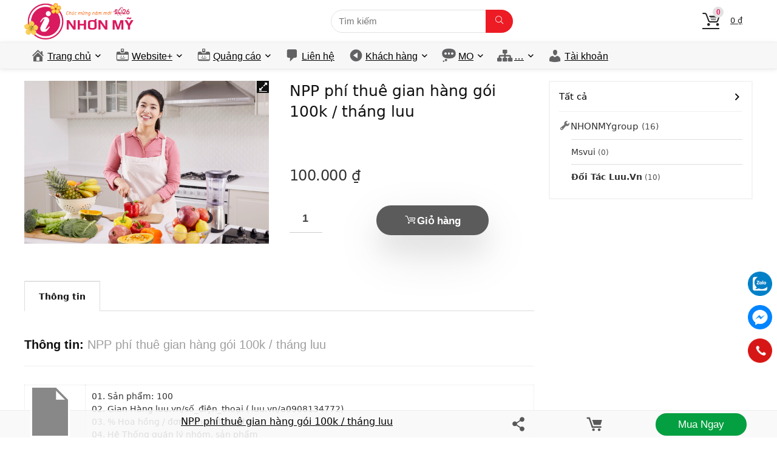

--- FILE ---
content_type: text/html; charset=UTF-8
request_url: https://www.nhonmy.com/s/npp-phi-thue-gian-hang-goi-2tr-luu
body_size: 31738
content:
<!DOCTYPE html>
<html lang="vi" prefix="og: https://ogp.me/ns#">
<head>
<meta charset="UTF-8" />
<meta name="viewport" content="width=device-width, initial-scale=1.0" />
<!-- feeds & pingback -->
<link rel="profile" href="http://gmpg.org/xfn/11" />
<link rel="pingback" href="https://www.nhonmy.com/xmlrpc.php" />
	<style>img:is([sizes="auto" i], [sizes^="auto," i]) { contain-intrinsic-size: 3000px 1500px }</style>
	<meta name="description" content="" />

<!-- Tối ưu hóa công cụ tìm kiếm bởi Rank Math PRO - https://rankmath.com/ -->
<title>NPP phí thuê gian hàng gói 100k / tháng luu - Marketing Online</title>
<meta name="robots" content="follow, index, max-snippet:-1, max-video-preview:-1, max-image-preview:large"/>
<link rel="canonical" href="https://www.nhonmy.com/n.133443" />
<meta property="og:locale" content="vi_VN" />
<meta property="og:type" content="product" />
<meta property="og:title" content="NPP phí thuê gian hàng gói 100k / tháng luu - Marketing Online" />
<meta property="og:url" content="https://www.nhonmy.com/n.133443" />
<meta property="og:site_name" content="Marketing Online" />
<meta property="og:updated_time" content="2022-12-28T12:01:35+07:00" />
<meta property="og:image" content="https://www.nhonmy.com/wp-content/uploads/2022/09/cong-tac-vien-ban-hang27.jpg" />
<meta property="og:image:secure_url" content="https://www.nhonmy.com/wp-content/uploads/2022/09/cong-tac-vien-ban-hang27.jpg" />
<meta property="og:image:width" content="1280" />
<meta property="og:image:height" content="853" />
<meta property="og:image:alt" content="NPP phí thuê gian hàng gói 100k / tháng luu" />
<meta property="og:image:type" content="image/jpeg" />
<meta property="product:price:amount" content="100000" />
<meta property="product:price:currency" content="VND" />
<meta property="product:availability" content="instock" />
<meta name="twitter:card" content="summary_large_image" />
<meta name="twitter:title" content="NPP phí thuê gian hàng gói 100k / tháng luu - Marketing Online" />
<meta name="twitter:image" content="https://www.nhonmy.com/wp-content/uploads/2022/09/cong-tac-vien-ban-hang27.jpg" />
<meta name="twitter:label1" content="Giá" />
<meta name="twitter:data1" content="100.000&nbsp;&#8363;" />
<meta name="twitter:label2" content="Tình trạng sẵn có" />
<meta name="twitter:data2" content="Còn hàng" />
<script type="application/ld+json" class="rank-math-schema-pro">{"@context":"https://schema.org","@graph":[{"@type":"Organization","@id":"https://www.nhonmy.com/#organization","name":"Chuy\u1ec3n \u0111\u1ed5i s\u1ed1, marketing online, Thi\u1ebft k\u1ebf web, qu\u1ea3ng c\u00e1o","logo":{"@type":"ImageObject","@id":"https://www.nhonmy.com/#logo","url":"https://www.nhonmy.com/wp-content/uploads/2026/01/nhonmy-150x150.png","contentUrl":"https://www.nhonmy.com/wp-content/uploads/2026/01/nhonmy-150x150.png","caption":"Marketing Online","inLanguage":"vi"}},{"@type":"WebSite","@id":"https://www.nhonmy.com/#website","url":"https://www.nhonmy.com","name":"Marketing Online","publisher":{"@id":"https://www.nhonmy.com/#organization"},"inLanguage":"vi"},{"@type":"ImageObject","@id":"https://www.nhonmy.com/wp-content/uploads/2022/09/cong-tac-vien-ban-hang27.jpg","url":"https://www.nhonmy.com/wp-content/uploads/2022/09/cong-tac-vien-ban-hang27.jpg","width":"1280","height":"853","inLanguage":"vi"},{"@type":"ItemPage","@id":"https://www.nhonmy.com/n.133443#webpage","url":"https://www.nhonmy.com/n.133443","name":"NPP phi\u0301 thu\u00ea gian ha\u0300ng go\u0301i 100k / th\u00e1ng luu - Marketing Online","datePublished":"2022-09-19T09:54:12+07:00","dateModified":"2022-12-28T12:01:35+07:00","isPartOf":{"@id":"https://www.nhonmy.com/#website"},"primaryImageOfPage":{"@id":"https://www.nhonmy.com/wp-content/uploads/2022/09/cong-tac-vien-ban-hang27.jpg"},"inLanguage":"vi"},{"@type":"Product","name":"NPP phi\u0301 thu\u00ea gian ha\u0300ng go\u0301i 100k / th\u00e1ng luu - Marketing Online","category":"NHONMYgroup &gt; \u0110\u1ed1i t\u00e1c Luu.vn","mainEntityOfPage":{"@id":"https://www.nhonmy.com/n.133443#webpage"},"image":[{"@type":"ImageObject","url":"https://www.nhonmy.com/wp-content/uploads/2022/09/cong-tac-vien-ban-hang27.jpg","height":"853","width":"1280"}],"offers":{"@type":"Offer","price":"100000","priceCurrency":"VND","priceValidUntil":"2027-12-31","availability":"https://schema.org/InStock","itemCondition":"NewCondition","url":"https://www.nhonmy.com/n.133443","seller":{"@type":"Organization","@id":"https://www.nhonmy.com/","name":"Marketing Online","url":"https://www.nhonmy.com","logo":""},"priceSpecification":{"price":"100000","priceCurrency":"VND","valueAddedTaxIncluded":"false"}},"additionalProperty":[{"@type":"PropertyValue","name":"pa_gian-hang-luu-vn","value":"01. S\u1ea3n ph\u1ea9m: 100, 02. Gian H\u00e0ng luu.vn/s\u1ed1_\u0111i\u1ec7n_tho\u1ea1i ( luu.vn/a0908134772), 03. % Hoa h\u1ed3ng / \u0111\u01a1n h\u00e0ng: Mi\u1ec5n ph\u00ed, 04. H\u1ec7 Th\u1ed1ng qu\u00e1n l\u00fd nh\u00f3m, s\u1ea3n ph\u1ea9m, 05. Cung c\u1ea5p langidpage: 05 trang, 06. H\u1ec7 th\u1ed1ng qu\u1ea3n l\u00fd \u0111\u01a1n h\u00e0ng, 07.\u00a0H\u1ec7 th\u1ed1ng qu\u1ea3n l\u00fd kh\u00e1ch h\u00e0ng, 08. H\u1ed7 tr\u1ee3 online Zalo group / Tr\u1ef1c ti\u1ebfp, 09. Qu\u1ea3n l\u00fd, tuy\u1ec3n d\u1ee5ng C\u1ed9ng T\u00e1c Vi\u00ean, 10. Cam k\u1ebft \u0111\u00e3 \u0111\u1ecdc qua tho\u1ea3 thu\u1eadn \u0111\u1ed1i t\u00e1c * https://luu.vn/142559"}],"@id":"https://www.nhonmy.com/n.133443#richSnippet"}]}</script>
<!-- /Plugin SEO WordPress Rank Math -->

<link rel="alternate" type="application/rss+xml" title="Dòng thông tin Marketing Online &raquo;" href="https://www.nhonmy.com/feed" />
<link rel="alternate" type="application/rss+xml" title="Marketing Online &raquo; Dòng bình luận" href="https://www.nhonmy.com/comments/feed" />
<script type="text/javascript">
/* <![CDATA[ */
window._wpemojiSettings = {"baseUrl":"https:\/\/s.w.org\/images\/core\/emoji\/15.1.0\/72x72\/","ext":".png","svgUrl":"https:\/\/s.w.org\/images\/core\/emoji\/15.1.0\/svg\/","svgExt":".svg","source":{"concatemoji":"https:\/\/www.nhonmy.com\/wp-includes\/js\/wp-emoji-release.min.js?ver=990be9eddbd2c1c3a9a2b78ab1c0a80c"}};
/*! This file is auto-generated */
!function(i,n){var o,s,e;function c(e){try{var t={supportTests:e,timestamp:(new Date).valueOf()};sessionStorage.setItem(o,JSON.stringify(t))}catch(e){}}function p(e,t,n){e.clearRect(0,0,e.canvas.width,e.canvas.height),e.fillText(t,0,0);var t=new Uint32Array(e.getImageData(0,0,e.canvas.width,e.canvas.height).data),r=(e.clearRect(0,0,e.canvas.width,e.canvas.height),e.fillText(n,0,0),new Uint32Array(e.getImageData(0,0,e.canvas.width,e.canvas.height).data));return t.every(function(e,t){return e===r[t]})}function u(e,t,n){switch(t){case"flag":return n(e,"\ud83c\udff3\ufe0f\u200d\u26a7\ufe0f","\ud83c\udff3\ufe0f\u200b\u26a7\ufe0f")?!1:!n(e,"\ud83c\uddfa\ud83c\uddf3","\ud83c\uddfa\u200b\ud83c\uddf3")&&!n(e,"\ud83c\udff4\udb40\udc67\udb40\udc62\udb40\udc65\udb40\udc6e\udb40\udc67\udb40\udc7f","\ud83c\udff4\u200b\udb40\udc67\u200b\udb40\udc62\u200b\udb40\udc65\u200b\udb40\udc6e\u200b\udb40\udc67\u200b\udb40\udc7f");case"emoji":return!n(e,"\ud83d\udc26\u200d\ud83d\udd25","\ud83d\udc26\u200b\ud83d\udd25")}return!1}function f(e,t,n){var r="undefined"!=typeof WorkerGlobalScope&&self instanceof WorkerGlobalScope?new OffscreenCanvas(300,150):i.createElement("canvas"),a=r.getContext("2d",{willReadFrequently:!0}),o=(a.textBaseline="top",a.font="600 32px Arial",{});return e.forEach(function(e){o[e]=t(a,e,n)}),o}function t(e){var t=i.createElement("script");t.src=e,t.defer=!0,i.head.appendChild(t)}"undefined"!=typeof Promise&&(o="wpEmojiSettingsSupports",s=["flag","emoji"],n.supports={everything:!0,everythingExceptFlag:!0},e=new Promise(function(e){i.addEventListener("DOMContentLoaded",e,{once:!0})}),new Promise(function(t){var n=function(){try{var e=JSON.parse(sessionStorage.getItem(o));if("object"==typeof e&&"number"==typeof e.timestamp&&(new Date).valueOf()<e.timestamp+604800&&"object"==typeof e.supportTests)return e.supportTests}catch(e){}return null}();if(!n){if("undefined"!=typeof Worker&&"undefined"!=typeof OffscreenCanvas&&"undefined"!=typeof URL&&URL.createObjectURL&&"undefined"!=typeof Blob)try{var e="postMessage("+f.toString()+"("+[JSON.stringify(s),u.toString(),p.toString()].join(",")+"));",r=new Blob([e],{type:"text/javascript"}),a=new Worker(URL.createObjectURL(r),{name:"wpTestEmojiSupports"});return void(a.onmessage=function(e){c(n=e.data),a.terminate(),t(n)})}catch(e){}c(n=f(s,u,p))}t(n)}).then(function(e){for(var t in e)n.supports[t]=e[t],n.supports.everything=n.supports.everything&&n.supports[t],"flag"!==t&&(n.supports.everythingExceptFlag=n.supports.everythingExceptFlag&&n.supports[t]);n.supports.everythingExceptFlag=n.supports.everythingExceptFlag&&!n.supports.flag,n.DOMReady=!1,n.readyCallback=function(){n.DOMReady=!0}}).then(function(){return e}).then(function(){var e;n.supports.everything||(n.readyCallback(),(e=n.source||{}).concatemoji?t(e.concatemoji):e.wpemoji&&e.twemoji&&(t(e.twemoji),t(e.wpemoji)))}))}((window,document),window._wpemojiSettings);
/* ]]> */
</script>
<link rel='stylesheet' id='dashicons-css' href='https://www.nhonmy.com/wp-includes/css/dashicons.min.css?ver=990be9eddbd2c1c3a9a2b78ab1c0a80c' type='text/css' media='all' />
<link rel='stylesheet' id='post-views-counter-frontend-css' href='https://www.nhonmy.com/wp-content/plugins/post-views-counter/css/frontend.min.css?ver=1.5.5' type='text/css' media='all' />
<style id='wp-emoji-styles-inline-css' type='text/css'>

	img.wp-smiley, img.emoji {
		display: inline !important;
		border: none !important;
		box-shadow: none !important;
		height: 1em !important;
		width: 1em !important;
		margin: 0 0.07em !important;
		vertical-align: -0.1em !important;
		background: none !important;
		padding: 0 !important;
	}
</style>
<style id='wc-cart-button-cart-pdf-button-style-inline-css' type='text/css'>
.cart-pdf-button{display:inline-flex;justify-content:center;text-align:center}

</style>
<link rel='stylesheet' id='tiered-pricing-table-front-css-css' href='https://www.nhonmy.com/wp-content/plugins/tier-pricing-table/assets/frontend/main.css?ver=7.2.0' type='text/css' media='all' />
<link rel='stylesheet' id='wc-cart-pdf-css' href='https://www.nhonmy.com/wp-content/plugins/wc-cart-pdf/assets/css/wc-cart-pdf.css?ver=3.1.1' type='text/css' media='all' />
<link rel='stylesheet' id='photoswipe-css' href='https://www.nhonmy.com/wp-content/plugins/woocommerce/assets/css/photoswipe/photoswipe.min.css?ver=9.6.2' type='text/css' media='all' />
<link rel='stylesheet' id='photoswipe-default-skin-css' href='https://www.nhonmy.com/wp-content/plugins/woocommerce/assets/css/photoswipe/default-skin/default-skin.min.css?ver=9.6.2' type='text/css' media='all' />
<style id='woocommerce-inline-inline-css' type='text/css'>
.woocommerce form .form-row .required { visibility: visible; }
</style>
<link rel='stylesheet' id='brands-styles-css' href='https://www.nhonmy.com/wp-content/plugins/woocommerce/assets/css/brands.css?ver=9.6.2' type='text/css' media='all' />
<link rel='stylesheet' id='woo-viet-provinces-style-css' href='https://www.nhonmy.com/wp-content/plugins/nm_woocomerce/assets/provinces.css?ver=990be9eddbd2c1c3a9a2b78ab1c0a80c' type='text/css' media='all' />
<link rel='stylesheet' id='nm-wc-style-css' href='https://www.nhonmy.com/wp-content/plugins/nm_woocomerce/style.css?ver=990be9eddbd2c1c3a9a2b78ab1c0a80c' type='text/css' media='all' />
<link rel='stylesheet' id='rhstyle-css' href='https://www.nhonmy.com/wp-content/themes/rehub-theme/style.css?ver=19.8.7' type='text/css' media='all' />
<link rel='stylesheet' id='rehubicons-css' href='https://www.nhonmy.com/wp-content/themes/rehub-theme/iconstyle.css?ver=19.8.7' type='text/css' media='all' />
<link rel='stylesheet' id='rhelementor-css' href='https://www.nhonmy.com/wp-content/themes/rehub-theme/css/elementor.css?ver=1.0' type='text/css' media='all' />
<link rel='stylesheet' id='rehub-woocommerce-css' href='https://www.nhonmy.com/wp-content/themes/rehub-theme/css/woocommerce.css?ver=19.8.7' type='text/css' media='all' />
<link rel='stylesheet' id='rhslidingpanel-css' href='https://www.nhonmy.com/wp-content/themes/rehub-theme/css/slidingpanel.css?ver=1.0' type='text/css' media='all' />
<link rel='stylesheet' id='rhquantity-css' href='https://www.nhonmy.com/wp-content/themes/rehub-theme/css/quantity.css?ver=1.5' type='text/css' media='all' />
<link rel='stylesheet' id='rhwoosingle-css' href='https://www.nhonmy.com/wp-content/themes/rehub-theme/css/woosingle.css?ver=19.8.7' type='text/css' media='all' />
<script type="text/javascript" id="post-views-counter-frontend-js-before">
/* <![CDATA[ */
var pvcArgsFrontend = {"mode":"js","postID":133443,"requestURL":"https:\/\/www.nhonmy.com\/wp-admin\/admin-ajax.php","nonce":"4cec1fd6c3","dataStorage":"cookies","multisite":false,"path":"\/","domain":""};
/* ]]> */
</script>
<script type="text/javascript" src="https://www.nhonmy.com/wp-content/plugins/post-views-counter/js/frontend.min.js?ver=1.5.5" id="post-views-counter-frontend-js"></script>
<script type="text/javascript" src="https://www.nhonmy.com/wp-includes/js/jquery/jquery.min.js?ver=3.7.1" id="jquery-core-js"></script>
<script type="text/javascript" src="https://www.nhonmy.com/wp-includes/js/jquery/jquery-migrate.min.js?ver=3.4.1" id="jquery-migrate-js"></script>
<script type="text/javascript" id="tiered-pricing-table-front-js-js-extra">
/* <![CDATA[ */
var tieredPricingGlobalData = {"loadVariationTieredPricingNonce":"ee1c8870bf","currencyOptions":{"currency_symbol":"&#8363;","decimal_separator":",","thousand_separator":".","decimals":0,"price_format":"%2$s&nbsp;%1$s","trim_zeros":false},"supportedVariableProductTypes":["variable","variable-subscription"],"supportedSimpleProductTypes":["simple","variation","subscription","subscription-variation"]};
/* ]]> */
</script>
<script type="text/javascript" src="https://www.nhonmy.com/wp-content/plugins/tier-pricing-table/assets/frontend/product-tiered-pricing-table.min.js?ver=7.2.0" id="tiered-pricing-table-front-js-js"></script>
<script type="text/javascript" src="https://www.nhonmy.com/wp-content/plugins/woocommerce/assets/js/jquery-blockui/jquery.blockUI.min.js?ver=2.7.0-wc.9.6.2" id="jquery-blockui-js" defer="defer" data-wp-strategy="defer"></script>
<script type="text/javascript" id="wc-add-to-cart-js-extra">
/* <![CDATA[ */
var wc_add_to_cart_params = {"ajax_url":"\/wp-admin\/admin-ajax.php","wc_ajax_url":"\/?wc-ajax=%%endpoint%%","i18n_view_cart":"Xem gi\u1ecf h\u00e0ng","cart_url":"https:\/\/www.nhonmy.com\/gio-hang","is_cart":"","cart_redirect_after_add":"no","i18n_added_to_cart":"\u0110a\u0303 \u0111\u01b0\u01a1\u0323c th\u00eam va\u0300o gio\u0309 ha\u0300ng."};
/* ]]> */
</script>
<script type="text/javascript" src="https://www.nhonmy.com/wp-content/plugins/woocommerce/assets/js/frontend/add-to-cart.min.js?ver=9.6.2" id="wc-add-to-cart-js" defer="defer" data-wp-strategy="defer"></script>
<script type="text/javascript" src="https://www.nhonmy.com/wp-content/plugins/woocommerce/assets/js/zoom/jquery.zoom.min.js?ver=1.7.21-wc.9.6.2" id="zoom-js" defer="defer" data-wp-strategy="defer"></script>
<script type="text/javascript" src="https://www.nhonmy.com/wp-content/plugins/woocommerce/assets/js/flexslider/jquery.flexslider.min.js?ver=2.7.2-wc.9.6.2" id="flexslider-js" defer="defer" data-wp-strategy="defer"></script>
<script type="text/javascript" src="https://www.nhonmy.com/wp-content/plugins/woocommerce/assets/js/photoswipe/photoswipe.min.js?ver=4.1.1-wc.9.6.2" id="photoswipe-js" defer="defer" data-wp-strategy="defer"></script>
<script type="text/javascript" src="https://www.nhonmy.com/wp-content/plugins/woocommerce/assets/js/photoswipe/photoswipe-ui-default.min.js?ver=4.1.1-wc.9.6.2" id="photoswipe-ui-default-js" defer="defer" data-wp-strategy="defer"></script>
<script type="text/javascript" id="wc-single-product-js-extra">
/* <![CDATA[ */
var wc_single_product_params = {"i18n_required_rating_text":"Vui l\u00f2ng ch\u1ecdn m\u1ed9t m\u1ee9c \u0111\u00e1nh gi\u00e1","i18n_product_gallery_trigger_text":"Xem th\u01b0 vi\u1ec7n \u1ea3nh to\u00e0n m\u00e0n h\u00ecnh","review_rating_required":"yes","flexslider":{"rtl":false,"animation":"slide","smoothHeight":true,"directionNav":false,"controlNav":"thumbnails","slideshow":false,"animationSpeed":500,"animationLoop":false,"allowOneSlide":false},"zoom_enabled":"1","zoom_options":[],"photoswipe_enabled":"1","photoswipe_options":{"shareEl":false,"closeOnScroll":false,"history":false,"hideAnimationDuration":0,"showAnimationDuration":0},"flexslider_enabled":"1"};
/* ]]> */
</script>
<script type="text/javascript" src="https://www.nhonmy.com/wp-content/plugins/woocommerce/assets/js/frontend/single-product.min.js?ver=9.6.2" id="wc-single-product-js" defer="defer" data-wp-strategy="defer"></script>
<script type="text/javascript" src="https://www.nhonmy.com/wp-content/plugins/woocommerce/assets/js/js-cookie/js.cookie.min.js?ver=2.1.4-wc.9.6.2" id="js-cookie-js" defer="defer" data-wp-strategy="defer"></script>
<script type="text/javascript" id="woocommerce-js-extra">
/* <![CDATA[ */
var woocommerce_params = {"ajax_url":"\/wp-admin\/admin-ajax.php","wc_ajax_url":"\/?wc-ajax=%%endpoint%%"};
/* ]]> */
</script>
<script type="text/javascript" src="https://www.nhonmy.com/wp-content/plugins/woocommerce/assets/js/frontend/woocommerce.min.js?ver=9.6.2" id="woocommerce-js" defer="defer" data-wp-strategy="defer"></script>
<script type="text/javascript" id="wc-cart-fragments-js-extra">
/* <![CDATA[ */
var wc_cart_fragments_params = {"ajax_url":"\/wp-admin\/admin-ajax.php","wc_ajax_url":"\/?wc-ajax=%%endpoint%%","cart_hash_key":"wc_cart_hash_7c7c17f096595e0a06ff76b96f0c10f2","fragment_name":"wc_fragments_7c7c17f096595e0a06ff76b96f0c10f2","request_timeout":"5000"};
/* ]]> */
</script>
<script type="text/javascript" src="https://www.nhonmy.com/wp-content/plugins/woocommerce/assets/js/frontend/cart-fragments.min.js?ver=9.6.2" id="wc-cart-fragments-js" defer="defer" data-wp-strategy="defer"></script>
<link rel='shortlink' href='https://www.nhonmy.com/?p=133443' />
<link rel="alternate" title="oNhúng (JSON)" type="application/json+oembed" href="https://www.nhonmy.com/wp-json/oembed/1.0/embed?url=https%3A%2F%2Fwww.nhonmy.com%2Fn.133443" />
<link rel="alternate" title="oNhúng (XML)" type="text/xml+oembed" href="https://www.nhonmy.com/wp-json/oembed/1.0/embed?url=https%3A%2F%2Fwww.nhonmy.com%2Fn.133443&#038;format=xml" />
				<script>
					jQuery(document).on('found_variation', function (e, variation) {

						const $container = jQuery(e.target);

						const $quantity = $container.closest('.product').find('[name=quantity]');

						if (!$quantity.length) {
							return;
						}

						if (variation.step) {
							$quantity.attr('step', variation.step);
							$quantity.data('step', variation.step);
						} else {
							$quantity.attr('step', 1);
							$quantity.data('step', 1);
						}

						if (variation.max_qty) {
							$quantity.attr('max', variation.max_qty);
							$quantity.data('max', variation.max_qty);
						} else {
							$quantity.removeAttr('max');
						}
					});

					jQuery(document).on('reset_data', function (e) {

						const $container = jQuery(e.target);

						const $quantity = $container.closest('.product').find('[name=quantity]');

						if (!$quantity.length) {
							return;
						}

						// Do not remove step attr - it can be used for some themes for +\- buttons
						$quantity.attr('step', 1);
						$quantity.data('step', 1);

						$quantity.removeAttr('max');
					});
				</script>
							<script>
				// Handle Minimum Quantities by Tiered Pricing Table
				(function ($) {

					$(document).on('found_variation', function (event, variation) {

						const $container = jQuery(event.target);

						const $quantity = $container.closest('.product').find('[name=quantity]');

						if (!$quantity.length) {
							return;
						}
						
						if (typeof variation.qty_value !== "undefined") {
							// update quantity field with a new minimum
							$quantity.val(variation.qty_value)
						}

						if (typeof variation.min_qty !== "undefined") {
							// update quantity field with a new minimum
							$quantity.attr('min', variation.min_qty);
						}
					});

				})(jQuery);
			</script>
					<script>
			// Tiered Pricing WOOCS Compatibility
			(function ($) {
				$('.tpt__tiered-pricing').on('tiered_price_update', function (event, data) {
					$.each($('.wcpa_form_outer'), function (i, el) {
						var $el = $(el);
						var product = $el.data('product');

						if (product) {
							product.wc_product_price = data.price;
							$(el).data('product', product);
						}
					});
				});
			})(jQuery);
		</script>
				<script>
			// Tiered Pricing WOOCS Compatibility
			(function ($) {
				const updateVariationPrice = function (price, variationId) {

					if (!variationId) {
						return;
					}

					if ($('[data-product_variations]').length === 0) {
						return;
					}

					let variationData = $('[data-product_variations]').data('product_variations');

					if (!variationData) {
						return;
					}

					variationData = variationData.map(variation => {
						if (variation.variation_id === parseInt(variationId)) {
							variation.display_price = price;
						}

						return variation;
					});

					$('[data-product_variations]').data('product_variations', variationData);
				};

				$('.tpt__tiered-pricing').on('tiered_price_update', function (event, data) {

					if (typeof WAPF !== 'undefined') {
						// the variable is defined
						WAPF.Filter.add('wapf/pricing/base', function (_price, _wrapper) {
							return data.price;
						});

						// Trigger update totals.
						$('.wapf').find('input, select, textarea').trigger('change');
					}

					// Free version
					if ($('.wapf-product-totals').length) {
						$('.wapf-product-totals').data('product-price', data.price);

						const productId = parseInt(data.__instance.$getPricingElement().data('product-id'));

						updateVariationPrice(data.price, productId);
					}
				});
			})(jQuery);
		</script>
		<link rel="preload" href="https://www.nhonmy.com/wp-content/themes/rehub-theme/fonts/rhicons.woff2?3oibrk" as="font" type="font/woff2" crossorigin="crossorigin"><style type="text/css"> .main-nav{box-shadow:0 1px 8px rgba(0,0,0,0.1),0 0 0 1px rgba(0,0,0,0.03) !important;}nav.top_menu > ul > li > a{font-weight:normal;}nav.top_menu > ul > li,.main-nav.dark_style nav.top_menu>ul>li{border:none;}header .main-nav,.main-nav.dark_style,.header_one_row .main-nav{background:none repeat scroll 0 0 #f7f7f7!important;box-shadow:none;}.main-nav{border-bottom:none;border-top:none;}.dl-menuwrapper .dl-menu{margin:0 !important}.header_top_wrap .user-ava-intop:after,.header-top .top-nav > ul > li > a,.header-top a.cart-contents,.header_top_wrap .icon-search-onclick:before,.header-top .top-social,.header-top .top-social a{color:#424242 !important;}.header-top .top-nav li{border:none !important;}nav.top_menu > ul > li > a{color:#010101 !important;}nav.top_menu > ul > li > a:hover{box-shadow:none;}.responsive_nav_wrap .user-ava-intop:after,.dl-menuwrapper button i,.responsive_nav_wrap .rh-header-icon{color:#010101 !important;}.dl-menuwrapper button svg line{stroke:#010101 !important;}.footer-bottom{background-color:#f7f7f7 !important}.footer-bottom .footer_widget{border:none !important}.footer-bottom{background-image:url("https://www.nhonmy.com/wp-content/uploads/2026/01/top-nhomy.com-2.png");background-position:center bottom;background-repeat:repeat-x} .widget .title:after{border-bottom:2px solid #e2e2e2;}.rehub-main-color-border,nav.top_menu > ul > li.vertical-menu.border-main-color .sub-menu,.rh-main-bg-hover:hover,.wp-block-quote,ul.def_btn_link_tabs li.active a,.wp-block-pullquote{border-color:#e2e2e2;}.wpsm_promobox.rehub_promobox{border-left-color:#e2e2e2!important;}.color_link{color:#e2e2e2 !important;}.featured_slider:hover .score,article.post .wpsm_toplist_heading:before{border-color:#e2e2e2;}.btn_more:hover,.tw-pagination .current{border:1px solid #e2e2e2;color:#fff}.rehub_woo_review .rehub_woo_tabs_menu li.current{border-top:3px solid #e2e2e2;}.gallery-pics .gp-overlay{box-shadow:0 0 0 4px #e2e2e2 inset;}.post .rehub_woo_tabs_menu li.current,.woocommerce div.product .woocommerce-tabs ul.tabs li.active{border-top:2px solid #e2e2e2;}.rething_item a.cat{border-bottom-color:#e2e2e2}nav.top_menu ul li ul.sub-menu{border-bottom:2px solid #e2e2e2;}.widget.deal_daywoo,.elementor-widget-wpsm_woofeatured .deal_daywoo{border:3px solid #e2e2e2;padding:20px;background:#fff;}.deal_daywoo .wpsm-bar-bar{background-color:#e2e2e2 !important} #buddypress div.item-list-tabs ul li.selected a span,#buddypress div.item-list-tabs ul li.current a span,#buddypress div.item-list-tabs ul li a span,.user-profile-div .user-menu-tab > li.active > a,.user-profile-div .user-menu-tab > li.active > a:focus,.user-profile-div .user-menu-tab > li.active > a:hover,.news_in_thumb:hover a.rh-label-string,.news_out_thumb:hover a.rh-label-string,.col-feat-grid:hover a.rh-label-string,.carousel-style-deal .re_carousel .controls,.re_carousel .controls:hover,.openedprevnext .postNavigation .postnavprev,.postNavigation .postnavprev:hover,.top_chart_pagination a.selected,.flex-control-paging li a.flex-active,.flex-control-paging li a:hover,.btn_more:hover,body .tabs-menu li:hover,body .tabs-menu li.current,.featured_slider:hover .score,#bbp_user_edit_submit,.bbp-topic-pagination a,.bbp-topic-pagination a,.custom-checkbox label.checked:after,.slider_post .caption,ul.postpagination li.active a,ul.postpagination li:hover a,ul.postpagination li a:focus,.top_theme h5 strong,.re_carousel .text:after,#topcontrol:hover,.main_slider .flex-overlay:hover a.read-more,.rehub_chimp #mc_embed_signup input#mc-embedded-subscribe,#rank_1.rank_count,#toplistmenu > ul li:before,.rehub_chimp:before,.wpsm-members > strong:first-child,.r_catbox_btn,.wpcf7 .wpcf7-submit,.wpsm_pretty_hover li:hover,.wpsm_pretty_hover li.current,.rehub-main-color-bg,.togglegreedybtn:after,.rh-bg-hover-color:hover a.rh-label-string,.rh-main-bg-hover:hover,.rh_wrapper_video_playlist .rh_video_currently_playing,.rh_wrapper_video_playlist .rh_video_currently_playing.rh_click_video:hover,.rtmedia-list-item .rtmedia-album-media-count,.tw-pagination .current,.dokan-dashboard .dokan-dash-sidebar ul.dokan-dashboard-menu li.active,.dokan-dashboard .dokan-dash-sidebar ul.dokan-dashboard-menu li:hover,.dokan-dashboard .dokan-dash-sidebar ul.dokan-dashboard-menu li.dokan-common-links a:hover,#ywqa-submit-question,.woocommerce .widget_price_filter .ui-slider .ui-slider-range,.rh-hov-bor-line > a:after,nav.top_menu > ul:not(.off-canvas) > li > a:after,.rh-border-line:after,.wpsm-table.wpsm-table-main-color table tr th,.rh-hov-bg-main-slide:before,.rh-hov-bg-main-slidecol .col_item:before,.mvx-tablink.active::before{background:#e2e2e2;}@media (max-width:767px){.postNavigation .postnavprev{background:#e2e2e2;}}.rh-main-bg-hover:hover,.rh-main-bg-hover:hover .whitehovered,.user-profile-div .user-menu-tab > li.active > a{color:#fff !important} a,.carousel-style-deal .deal-item .priced_block .price_count ins,nav.top_menu ul li.menu-item-has-children ul li.menu-item-has-children > a:before,.flexslider .fa-pulse,.footer-bottom .widget .f_menu li a:hover,.comment_form h3 a,.bbp-body li.bbp-forum-info > a:hover,.bbp-body li.bbp-topic-title > a:hover,#subscription-toggle a:before,#favorite-toggle a:before,.aff_offer_links .aff_name a,.rh-deal-price,.commentlist .comment-content small a,.related_articles .title_cat_related a,article em.emph,.campare_table table.one td strong.red,.sidebar .tabs-item .detail p a,.footer-bottom .widget .title span,footer p a,.welcome-frase strong,article.post .wpsm_toplist_heading:before,.post a.color_link,.categoriesbox:hover h3 a:after,.bbp-body li.bbp-forum-info > a,.bbp-body li.bbp-topic-title > a,.widget .title i,.woocommerce-MyAccount-navigation ul li.is-active a,.category-vendormenu li.current a,.deal_daywoo .title,.rehub-main-color,.wpsm_pretty_colored ul li.current a,.wpsm_pretty_colored ul li.current,.rh-heading-hover-color:hover h2 a,.rh-heading-hover-color:hover h3 a,.rh-heading-hover-color:hover h4 a,.rh-heading-hover-color:hover h5 a,.rh-heading-hover-color:hover h3,.rh-heading-hover-color:hover h2,.rh-heading-hover-color:hover h4,.rh-heading-hover-color:hover h5,.rh-heading-hover-color:hover .rh-heading-hover-item a,.rh-heading-icon:before,.widget_layered_nav ul li.chosen a:before,.wp-block-quote.is-style-large p,ul.page-numbers li span.current,ul.page-numbers li a:hover,ul.page-numbers li.active a,.page-link > span:not(.page-link-title),blockquote:not(.wp-block-quote) p,span.re_filtersort_btn:hover,span.active.re_filtersort_btn,.deal_daywoo .price,div.sortingloading:after{color:#e2e2e2;}a{color:#6f0404;} .page-link > span:not(.page-link-title),.widget.widget_affegg_widget .title,.widget.top_offers .title,.widget.cegg_widget_products .title,header .header_first_style .search form.search-form [type="submit"],header .header_eight_style .search form.search-form [type="submit"],.filter_home_pick span.active,.filter_home_pick span:hover,.filter_product_pick span.active,.filter_product_pick span:hover,.rh_tab_links a.active,.rh_tab_links a:hover,.wcv-navigation ul.menu li.active,.wcv-navigation ul.menu li:hover a,form.search-form [type="submit"],.rehub-sec-color-bg,input#ywqa-submit-question,input#ywqa-send-answer,.woocommerce button.button.alt,.tabsajax span.active.re_filtersort_btn,.wpsm-table.wpsm-table-sec-color table tr th,.rh-slider-arrow,.rh-hov-bg-sec-slide:before,.rh-hov-bg-sec-slidecol .col_item:before{background:#ed1b24 !important;color:#fff !important;outline:0}.widget.widget_affegg_widget .title:after,.widget.top_offers .title:after,.widget.cegg_widget_products .title:after{border-top-color:#ed1b24 !important;}.page-link > span:not(.page-link-title){border:1px solid #ed1b24;}.page-link > span:not(.page-link-title),.header_first_style .search form.search-form [type="submit"] i{color:#fff !important;}.rh_tab_links a.active,.rh_tab_links a:hover,.rehub-sec-color-border,nav.top_menu > ul > li.vertical-menu.border-sec-color > .sub-menu,body .rh-slider-thumbs-item--active{border-color:#ed1b24}.rh_wrapper_video_playlist .rh_video_currently_playing,.rh_wrapper_video_playlist .rh_video_currently_playing.rh_click_video:hover{background-color:#ed1b24;box-shadow:1200px 0 0 #ed1b24 inset;}.rehub-sec-color{color:#ed1b24} .price_count,.rehub_offer_coupon,#buddypress .dir-search input[type=text],.gmw-form-wrapper input[type=text],.gmw-form-wrapper select,.rh_post_layout_big_offer .priced_block .btn_offer_block,#buddypress a.button,.btn_more,#main_header .wpsm-button,#rh-header-cover-image .wpsm-button,#wcvendor_image_bg .wpsm-button,.rate-bar-bar,.rate-bar,.rehub-main-smooth,.re_filter_instore span.re_filtersort_btn:hover,.re_filter_instore span.active.re_filtersort_btn,.head_search .search-form,.head_search form.search-form input[type="text"],form.search-form input[type="text"]{border-radius:100px}.news .priced_block .price_count,.blog_string .priced_block .price_count,.main_slider .price_count{margin-right:5px}.right_aff .priced_block .btn_offer_block,.right_aff .priced_block .price_count{border-radius:0 !important}form.search-form.product-search-form input[type="text"]{border-radius:100px 0 0 100px;}form.search-form [type="submit"]{border-radius:0 100px 100px 0;}.rtl form.search-form.product-search-form input[type="text"]{border-radius:0 100px 100px 0;}.rtl form.search-form [type="submit"]{border-radius:100px 0 0 100px;}.woocommerce .products.grid_woo .product,.rh_offer_list .offer_thumb .deal_img_wrap,.rehub_chimp #mc_embed_signup input.email,#mc_embed_signup input#mc-embedded-subscribe,.grid_onsale,.def_btn,input[type="submit"],input[type="button"],input[type="reset"],.wpsm-button,#buddypress div.item-list-tabs ul li a,#buddypress .standard-form input[type=text],#buddypress .standard-form textarea,.blacklabelprice{border-radius:5px}.news-community,.review-top .overall-score,.rate_bar_wrap,.rh_offer_list,.woo-tax-logo,#buddypress form#whats-new-form,#buddypress div#invite-list,#buddypress #send-reply div.message-box,.rehub-sec-smooth,#wcfm-main-contentainer #wcfm-content,.wcfm_welcomebox_header{border-radius:8px}.review-top .overall-score span.overall-text{border-radius:0 0 8px 8px}.coupon_btn:before{display:none;}#rhSplashSearch form.search-form input[type="text"],#rhSplashSearch form.search-form [type="submit"]{border-radius:0 !important} .woocommerce .woo-button-area .masked_coupon,.woocommerce a.woo_loop_btn,.woocommerce .button.checkout,.woocommerce input.button.alt,.woocommerce a.add_to_cart_button:not(.flat-woo-btn),.woocommerce-page a.add_to_cart_button:not(.flat-woo-btn),.woocommerce .single_add_to_cart_button,.woocommerce div.product form.cart .button,.woocommerce .checkout-button.button,.priced_block .btn_offer_block,.priced_block .button,.rh-deal-compact-btn,input.mdf_button,#buddypress input[type="submit"],#buddypress input[type="button"],#buddypress input[type="reset"],#buddypress button.submit,.wpsm-button.rehub_main_btn,.wcv-grid a.button,input.gmw-submit,#ws-plugin--s2member-profile-submit,#rtmedia_create_new_album,input[type="submit"].dokan-btn-theme,a.dokan-btn-theme,.dokan-btn-theme,#wcfm_membership_container a.wcfm_submit_button,.woocommerce button.button,.rehub-main-btn-bg,.woocommerce #payment #place_order,.wc-block-grid__product-add-to-cart.wp-block-button .wp-block-button__link{background:none #5b5b5b !important;color:#ffffff !important;fill:#ffffff !important;border:none !important;text-decoration:none !important;outline:0;box-shadow:-1px 6px 19px rgba(91,91,91,0.25) !important;border-radius:100px !important;}.rehub-main-btn-bg > a{color:#ffffff !important;}.woocommerce a.woo_loop_btn:hover,.woocommerce .button.checkout:hover,.woocommerce input.button.alt:hover,.woocommerce a.add_to_cart_button:not(.flat-woo-btn):hover,.woocommerce-page a.add_to_cart_button:not(.flat-woo-btn):hover,.woocommerce a.single_add_to_cart_button:hover,.woocommerce-page a.single_add_to_cart_button:hover,.woocommerce div.product form.cart .button:hover,.woocommerce-page div.product form.cart .button:hover,.woocommerce .checkout-button.button:hover,.priced_block .btn_offer_block:hover,.wpsm-button.rehub_main_btn:hover,#buddypress input[type="submit"]:hover,#buddypress input[type="button"]:hover,#buddypress input[type="reset"]:hover,#buddypress button.submit:hover,.small_post .btn:hover,.ap-pro-form-field-wrapper input[type="submit"]:hover,.wcv-grid a.button:hover,#ws-plugin--s2member-profile-submit:hover,.rething_button .btn_more:hover,#wcfm_membership_container a.wcfm_submit_button:hover,.woocommerce #payment #place_order:hover,.woocommerce button.button:hover,.rehub-main-btn-bg:hover,.rehub-main-btn-bg:hover > a,.wc-block-grid__product-add-to-cart.wp-block-button .wp-block-button__link:hover{background:none #5b5b5b !important;color:#ffffff !important;border-color:transparent;box-shadow:-1px 6px 13px rgba(91,91,91,0.35) !important;}.rehub_offer_coupon:hover{border:1px dashed #5b5b5b;}.rehub_offer_coupon:hover i.far,.rehub_offer_coupon:hover i.fal,.rehub_offer_coupon:hover i.fas{color:#5b5b5b}.re_thing_btn .rehub_offer_coupon.not_masked_coupon:hover{color:#5b5b5b !important}.woocommerce a.woo_loop_btn:active,.woocommerce .button.checkout:active,.woocommerce .button.alt:active,.woocommerce a.add_to_cart_button:not(.flat-woo-btn):active,.woocommerce-page a.add_to_cart_button:not(.flat-woo-btn):active,.woocommerce a.single_add_to_cart_button:active,.woocommerce-page a.single_add_to_cart_button:active,.woocommerce div.product form.cart .button:active,.woocommerce-page div.product form.cart .button:active,.woocommerce .checkout-button.button:active,.wpsm-button.rehub_main_btn:active,#buddypress input[type="submit"]:active,#buddypress input[type="button"]:active,#buddypress input[type="reset"]:active,#buddypress button.submit:active,.ap-pro-form-field-wrapper input[type="submit"]:active,.wcv-grid a.button:active,#ws-plugin--s2member-profile-submit:active,.woocommerce #payment #place_order:active,input[type="submit"].dokan-btn-theme:active,a.dokan-btn-theme:active,.dokan-btn-theme:active,.woocommerce button.button:active,.rehub-main-btn-bg:active,.wc-block-grid__product-add-to-cart.wp-block-button .wp-block-button__link:active{background:none #5b5b5b !important;box-shadow:0 1px 0 #999 !important;top:2px;color:#ffffff !important;}.rehub_btn_color,.rehub_chimp_flat #mc_embed_signup input#mc-embedded-subscribe{background-color:#5b5b5b;border:1px solid #5b5b5b;color:#ffffff;text-shadow:none}.rehub_btn_color:hover{color:#ffffff;background-color:#5b5b5b;border:1px solid #5b5b5b;}.rething_button .btn_more{border:1px solid #5b5b5b;color:#5b5b5b;}.rething_button .priced_block.block_btnblock .price_count{color:#5b5b5b;font-weight:normal;}.widget_merchant_list .buttons_col{background-color:#5b5b5b !important;}.widget_merchant_list .buttons_col a{color:#ffffff !important;}.rehub-svg-btn-fill svg{fill:#5b5b5b;}.rehub-svg-btn-stroke svg{stroke:#5b5b5b;}@media (max-width:767px){#float-panel-woo-area{border-top:1px solid #5b5b5b}}:root{--rehub-main-color:#e2e2e2;--rehub-sec-color:#ed1b24;--rehub-main-btn-bg:#5b5b5b;--rehub-link-color:#6f0404;}.compare-full-thumbnails a{width:18%;}@media (min-width:1400px){nav.top_menu > ul > li.vertical-menu > ul > li.inner-700 > .sub-menu{min-width:850px;}.postimagetrend.two_column .wrap img{min-height:120px}.postimagetrend.two_column .wrap{height:120px}.rh-boxed-container .rh-outer-wrap{width:1380px}body{--wp--style--global--wide-size:1330px}.rh-container,.content{width:1330px;}.calcposright{right:calc((100% - 1330px)/2);}.rtl .calcposright{left:calc((100% - 1330px)/2);right:auto;}.centered-container .vc_col-sm-12 > * > .wpb_wrapper,.vc_section > .vc_row,.wcfm-membership-wrapper,body .elementor-section.elementor-section-boxed > .elementor-container,.wp-block-cover__inner-container{max-width:1330px;}.sidebar,.side-twocol,.vc_row.vc_rehub_container > .vc_col-sm-4{width:300px}.vc_row.vc_rehub_container > .vc_col-sm-8,.main-side:not(.full_width),.main_slider.flexslider{width:1000px;}}@media (min-width:1600px){.rehub_chimp h3{font-size:20px}.rh-boxed-container .rh-outer-wrap{width:1580px}.rh-container,.content{width:1530px;}.calcposright{right:calc((100% - 1530px)/2);}.rtl .calcposright{left:calc((100% - 1530px)/2);right:auto;}.rh-container.wide_width_restricted{width:1330px;}.rh-container.wide_width_restricted .calcposright{right:calc((100% - 1330px)/2);}.rtl .rh-container.wide_width_restricted .calcposright{left:calc((100% - 1330px)/2);right:auto;}.centered-container .vc_col-sm-12 > * > .wpb_wrapper,.vc_section > .vc_row,.wcfm-membership-wrapper,body .elementor-section.elementor-section-boxed > .elementor-container,.wp-block-cover__inner-container{max-width:1530px;}.sidebar,.side-twocol,.vc_row.vc_rehub_container > .vc_col-sm-4{width:300px}.vc_row.vc_rehub_container > .vc_col-sm-8,.main-side:not(.full_width),.main_slider.flexslider{width:1200px;}body{--wp--style--global--wide-size:1530px}}</style><style>.woocommerce-shipping-fields__field-wrapper {  display: grid;}
p#shipping_city_field {
    order: 5;
}
p#shipping_address_1_field ,p#shipping_address_2_field{
    order: 6;
}
.table_view_charts h2 { font-weight: 400;}
.table_view_charts .top_chart_first ul li {text-align: left !important;}
.table_view_charts .sticky-wrapper.is-sticky .sticky-cell .price-in-compare-flip {
    display: block !important;
    text-align: center;
    top: -10px;
    position: absolute;
    width: 100%;
    background: #ffffff9e;
padding: 15px 0;
}
.table_view_charts .product_image_col span.onsale {
    padding: 8px 0;
    width: 35px !important;
    font-size: 11px !important;
    border-radius: 50px !important;
    height: 35px !important;
    top: 0px !important;
}
.woocommerce a.btn-woo-compare-chart {
    margin-bottom: 10px;
    display: inline-block;
    font-weight: 400;
    text-transform: capitalize;
}
a.re_track_btn.ajax_add_to_cart::before {margin-right: 3px !important;}
.table_view_charts .top_chart_item figure > a img{width: 100% !important;}
.table_view_charts .top_chart_item .sticky-wrapper.is-sticky figure {margin-top: -20px;}
.price-woo-compare-chart { font-size: 17px; font-weight: 400;color: #000;}
.table_view_charts .product_image_col.sticky-cell {text-align: center;}
.table_view_charts .top_chart_item li {text-align: left !important;}
th.woocommerce-product-attributes-item__label {text-align: left !important;}
.pmenu .dashicons,.pmenu  .dashicons-before:before {width: unset;height: unset;}
.pmenu .elementor-nav-menu a {display: initial;}
span.rh_woocartmenu-icon .rh-icon-notice { color: #e91e63;}
ul#nm-dathang1 a {color: #fff;}
h3.flowhidden.mb10.fontnormal.position-relative { font-size: 17px; line-height: 1.4;}
.related-woo-area > h3 {display: none;}
.woocommerce .woocommerce-breadcrumb{font-size:0 !important;}
.woocommerce .woocommerce-breadcrumb a{font-size:22px; font-weight:700}
.woocommerce-breadcrumb span.delimiter:last-child {   display: none;}
.rh-sslide-panel.active ,p#billing_country_field{ display: none;}
#main_header #dl-menu .rh-header-icon .rhi-hearttip:before {content: "\f015";}
.woocommerce-product-gallery--columns-5 .flex-control-nav {white-space: break-spaces;}
.woocommerce-form-login-toggle,.woocommerce-form-coupon-toggle,.woocommerce-checkout .woocommerce-message {display: none;}
.woocommerce.widget_shopping_cart .custom-attributes {  display: none;}
.woo_grid_compact figure:not(.notresized) img {height: unset;}
button.single_add_to_cart_button.button.alt { background: #000 !important;}
button.single_add_to_cart_button.button.alt::before,a.re_track_btn.ajax_add_to_cart::before {     content: "\e90b";
    font-family: 'rhicons'; font-weight: 300;  margin-right: 3px;}
a.re_track_btn.ajax_add_to_cart::before{margin-right: 0px;}
header .logo-section {padding: 5px 0;}
.nm-kh .nm_khung.them {opacity: 0.7;}
.baogia hr {width: 100%; border-bottom: 1px solid #f1f1f1; padding-top: 5px;}
.single-product form.cart {display: inline-block; width: 100%;    text-align: center;}
td.woocommerce-grouped-product-list-item__label {text-align: left; padding-left: 5px;}
button.inbaogiab,button.inbaogia,a.inbaogia {border: 0;  display: inline-block;cursor: pointer;background: #fff;}
button.inbaogiab span.dashicons.dashicons-printer,button.inbaogia span.dashicons.dashicons-printer,a.inbaogia span { font-size: 40px;color: #444; width: unset; height: unset; margin-top: 10px}
a.inbaogia span.dashicons.dashicons-trash { margin-top: 17px;}
button.inbaogiab span.dashicons.dashicons-printer  { margin-top: -10px;}
button.inbaogiab { display: block;text-align: center;margin: 0 auto;}
button.inbaogia {margin-top: 17px; margin-right: 20px;}
.page-id-106741 .elementor-column { display: inline-block; float: left;}
.pibg td img { max-width: 50px !important;}
.pibg tr:last-child {font-weight: 700;}    
.pibg table { width: 100%;}
.pibg td,.pibg th { padding: 15px 12px; border: none; border-bottom: 1px solid #E6E6E6; text-align: left; font-weight: inherit;}
.pibg td:nth-child(5), .pibg td:nth-child(4) { text-align: center;}
.pibg .nmatt,.pibg .nmatt td { font-size: 12px; margin: 0px 15px 0 10px;   }
.dktts {position: fixed; bottom: 65px; width: 100%; left: 0;    text-align: center; z-index: 10000;}
.dktts a { padding: 7px 20px; line-height: 1; background: rgb(0 128 0 / 88%); display: inline-block;}
a.ttsphone { border-radius: 0 30px 30px 0; color: #fffa68;}
a.ttsmail {border-radius: 30px 0 0 30px; border-right: 1px solid #fbfbfb; color: #ffffff;}
.dktts a span{display: contents; font-size: 35px;}
a.nmdangky { position: fixed; z-index: 1000; bottom: 5px; left: calc(50% - 200px);  width: 350px;  background: rgb(0 128 0 / 82%);  text-align: center;  padding: 10px 0; font-size: 25px;  color: #fff;  border-radius: 50px;}
b {font-weight: bold;}
.form1wc span { width: 200px;}
form.form1wc .congviec {display: none !important;}
form.form1wc .diachi {display: none !important;}
#tab-additional_information tr.attribute_group_row {display: none;}
#tab-additional_information table.woocommerce-product-attributes.shop_attributes { margin: 0 auto;}
.woocommerce table.shop_attributes th { width: 12%;}
.single-product .product_meta h2.posted_in,.single-product .product_meta + .woocommerce {display: none;}
.logo_section_wrap123.hideontablet { background-image: url(https://www.nhonmy.com/wp-content/uploads/2026/01/top-nhomy.com_.png); background-position: bottom; background-repeat: no-repeat;  background-size: cover;}
article p, .post p { margin: 0 0 10px 0;line-height: 1.5;}
.nm-kh {display: grid;    margin-bottom: 60px;}
.woocommerce-MyAccount-content p.woocommerce-form-row.woocommerce-form-row--last.form-row.form-row-last,.woo_pros_cons_form.flowhidden {display: none;}
.layds .popup {
    position: relative;
    display: inline-block;
    cursor: pointer;
    -webkit-user-select: none;
    -moz-user-select: none;
    -ms-user-select: none;
    user-select: none;
    color: #887e7e;
    text-decoration: underline;
    font-style: italic;}
.layds .popup .popuptext {
    visibility: hidden;
    width: 200px;
    background-color: rgba(85, 85, 85, 0.82);
    color: #fff;
    text-align: center;
    border-radius: 6px;
    padding: 8px 0;
    position: absolute;
    z-index: 1;
    bottom: 125%;
    left: 50%;
    margin-left: -100px;
    padding-bottom: 15px;}
.layds .popup .show {  visibility: visible;    -webkit-animation: fadeIn 1s;    animation: fadeIn 1s;}
.layds .popup .show a { color: #fff;  padding: 5px 0;}
.woocommerce form .form-row-first, .woocommerce-page form .form-row-first, .woocommerce form .form-row-last, form.checkout.woocommerce-checkout .form-row-last {width: 100%;}
.header_seven_style .search form.search-form {max-width: 300px; margin: 0 auto; margin-right: 0;}
.search.head_search form.search-form input[type="text"]{  border-radius: 25px !important; }
.woocommerce-account .main-side.full_width { border: 1px solid #e3e3e3 !important; box-shadow: 0 2px 2px #ECECEC !important;}
.woocommerce-account .rh-post-wrapper {  box-shadow: none !important; border:none !important}
body:not(.noinnerpadding) .rh-post-wrapper {   display: grid;}
span.tagged_as { font-size: 11px; line-height: 1.2;}
.mb20 .product_meta {display: none;}
#affwp-affiliate-dashboard-url-generator  h4{  margin-bottom: 5px;}
#affwp-affiliate-dashboard-url-generator td:last-child{text-align:center !important}
#affwp-affiliate-dashboard-url-generator form.search-form { float: right; margin-bottom: 10px;}
#affwp-affiliate-dashboard-url-generator  form.search-form [type="submit"] {     background: #555555 !important;  max-height: 31px; line-height: 1.5;    padding: 0 8px;}
#affwp-affiliate-dashboard-url-generator  form.search-form .search-field {border: 1px solid #c1c6c1; padding: 5px; height: 30px;}
div#affwp-affiliate-dashboard-earnings-stats { text-align: center;}
li.affwp-affiliate-dashboard-tab:nth-child(5) {display: none !important;}
.addtoany_shortcode { display: inline-block;    vertical-align: super;}
.addtoany_list a, .widget .addtoany_list a {padding: 0 5px;}
.zalo-share-button {margin-left: 4px;}
p.affwp-pagination { text-align: center;}
p.affwp-pagination .page-numbers {
    font-size: 18px;
    border: 1px solid #008000;line-height: 2.4;
    padding:5px 12px; margin: 0 1.5px;
    border-radius: 5px;}
span.page-numbers.dots { border: 0;  padding: 5px 2px;}
span.page-numbers.current { background: #008000;  color: #fff;}
#onesignal-bell-container.onesignal-reset .onesignal-bell-launcher.onesignal-bell-launcher-md .onesignal-bell-launcher-dialog .onesignal-bell-launcher-dialog-body .instructions{    margin-bottom: -282px;}
.sidebar .attachment-thumbnail.size-thumbnail.wp-post-image {width: 70px;}
#topcontrol {bottom: 6%; right: 8px; border-radius: 5px; width: 40px; height: 40px; line-height: 2.3; font-size: 17px;}
.zalo-chat-widget {bottom: 65px !important;}
span.attribute-label {font-weight: 700;}
.custom-attributes > span {margin-bottom: 5px; display: inline-block;}
.cart .custom-attributes > span,#order_review .custom-attributes > span {display: initial;}
.footer-bottom.dark_style .footer_widget{font-size: 12px;    padding-bottom: 20px;}
.footer-bottom .footer_widget a {text-decoration: none;}
.product_meta span.posted_in,.megatop_mediad {display: none;}
.home .sidebar .title {display: block !important;}
.sidebar .post-title {display: inline-block; width: 70%;padding-top: 5px; vertical-align: sub;}
.woocommerce div.product .product_title{font-weight: 500;    font-size: 25px;}
.wc_vendors_dash_links a.button, .woocommerce a.button, .woocommerce-page a.button, .woocommerce button.button, .woocommerce-page button.button, .woocommerce input.button, .woocommerce-page input.button {  text-transform: none;}
body:not(.logged-in) .dangnhap,.logged-in .dangky, body:not(.logged-in) #review_form_wrapper{display:none !important}
#gt4,#gt2{ padding: 4% 0;}
#gt6{ padding: 6% 6%; color: #fff;background: #e1e1e1;}
#gt3{background: #669296; padding: 3% 6%; color: #fff;}
#gt3 .block-title {color: #fff;}
#gt3 .content{max-width: 1024px;}
#gt5 {background: #B2D7E0; padding: 3% 6%; color: #fff;}
#gt1{padding: 4% 6%;background: url(https://www.nhonmy.com/wp-content/uploads/2018/06/tkwnhonmy1.jpg) no-repeat scroll 0 0 transparent;  background-size: auto auto;background-size: cover;border-bottom: 5px solid #686868;}
.page-id-2481 .content{font-size: 16px;line-height: 1.5;}
.woocommerce .products .product a,h3,h2,.button { font-family: arial !important;}
label[for=affwp-user-name], #affwp-user-name,label[for=affwp-payment-email],#affwp-payment-email { display: none;}
#gt1 h1{margin: 0;padding: 10px 0;color: #fff; }
#gt1 .wpsm-button{margin: 5% 0;}
#gt1 .intro { font-size: 20px; color: #fff; margin-bottom: 30px;}
.page-id-2481 h2{text-align: center;}
#gt3 strong { font-weight: 700; line-height: 1.5;}
#page-1983 form#affwp-register-form {display: none;}
.woocommerce .order_details li, .woocommerce-page .order_details li{list-style: none;}
.woocommerce .order_details li strong, .woocommerce-page .order_details li strong{font-weight: 400;}
.nm30 {width: calc((100% / 3) - 5px); padding-right: 10px; display: inline-block; vertical-align: text-top;}
nav.woocommerce-breadcrumb{margin:0}
.woocommerce div.product .single_add_to_cart_button, .woocommerce div.product .summary .masked_coupon{text-transform: inherit;}
.mb20 .product_meta span.posted_in,.mb20 .tagged_as{display:none}
.widget_categories li a, .widget_archive li a, .widget_nav_menu li a, .widget_recent_entries li a, .widget_recent_comments ul li a, .widget_pages ul li a, .login_widget ul li a, .widget_product_categories ul li a, .widget_meta ul li a, .edd-taxonomy-widget li a {
    text-decoration: none;line-height: 1.5;}
nav.top_menu ul.sub-menu{width: 345px;  text-align: left;}
nav.top_menu > ul:not(.off-canvas) li:not(.rh-megamenu) ul.sub-menu li a:hover{box-shadow:345px 0 0 #F9F9F9 inset;}
.widget_nav_menu ul.sub-menu li, .widget_product_categories ul.children li {font-size: 13px;margin-bottom: 10px; border-bottom: 1px solid #f3f1f1;}
.woocommerce-breadcrumb span.delimiter+a,nav.woocommerce-breadcrumb a ,.woocommerce-breadcrumb span.delimiter,.woocommerce-breadcrumb{color: #3e3e3e  !important; font-size: 12px !important;padding: 0;}
.header-top .top-nav {float: right;}
header .header_first_style .mediad {margin: 0 20px; width: 100%; text-align: center;color:  #071fb9;}
.woo_column_desc {text-align: center;}
.mediad h3 {margin: 0;color: #ed1b24;}
nav.top_menu > ul > li > a,nav.top_menu ul.sub-menu > li > a,#slide-menu-mobile ul li.menu-item > a{font-family: arial !important}
#slide-menu-mobile ul li.menu-item > a { width: calc(100% - 70px);}
nav.top_menu > ul > li > a{padding-left: 3px;}
.top_menu .dashicons,.top_menu .dashicons-before::before{width:unset;height:unset;color: #626264;vertical-align: inherit; line-height: 1.3; font-size: 25px;padding-left: 10px;}
#menu-main-menu .dashicons::before{vertical-align: sub;}
footer#theme_footer.white_style{ background: none #cdcdcd !important; padding: 5px 0  !important;}
.home .flexslider.media_slider .slides img {width: 100%;}
.header-top{border: 0;}
span.browse-categories-label+ul>li>a::before,ul.show-all-cat+ul>li>a::before{content: "\f107";font-family: dashicons;vertical-align: bottom;font-size: 19px; color: #737373;}
.widget.better_woocat ul li ul.children {padding-left: 30px;}
.widget.better_woocat { padding: 15px;}
.nm-title h3::before {
    content: "";
    background-position: left center;
    background-repeat: no-repeat;
    height: 35px;
    position: absolute;
    bottom: 0px;
    left: -43px;
    width: 40px;
    opacity: 0.9;
}
.nm-title{text-align:center}
.nm-title h3{
    display: inline-block;
    padding-bottom: 5px;
    position: relative;
    color: #00159c;
    font-weight: 100;
font-size: 28px;
}
.widget_yith_wc_category_accordion ul:not(.children)>li::before {
content: "\f107"; font-family: dashicons;}
.cat-item a {color: #424242;text-decoration: unset; text-transform: capitalize;}
.widget_yith_wc_category_accordion ul.children li::before {
    content: '';}
.search-form{  border-radius: 4px !important;
overflow: hidden;}
.footer_widget .widget .title, .footer_widget .widget h2 {  margin: 0; font-size: 14px; font-weight: 700;}
.footer-bottom .widget {margin-bottom: 0;}
.footer_widget.col_item {width: 40%;}
.footer_widget.col_item:nth-child(2) ,.footer_widget.col_item:nth-child(3){width: 25%;}
#dl-menu a.logo_image_mobile img{border-radius: 5px;    left: unset !important; right:5px; max-width: 130px;}
.responsive_nav_wrap #dl-menu{justify-content: space-between;}
.woocommerce ul.products li.product .onsale, .woocommerce-page ul.products li.product .onsale, span.onsale, .woocommerce-page span.onsale, .single-product .product .onsale{width:80px !important}
 h2.posted_in a {color: #008000; }
a.zalolink { width: 45px; display: block; position: fixed; right: 10px; bottom: 60px;}
#slide-menu-mobile ul li.menu-item{left;    height: unset;}
.mt25 { margin-top: 0px !important;}
.video-container iframe {width: 100% !important;}
.videoresp{text-align: center;display: block;margin:0 auto 1rem;max-width:100%}
.videoresp iframe{max-width:100%;max-height:460px}

.woocommerce-billing-fields__field-wrapper { display: grid;}
.woocommerce form .form-row-wide { order: 4;}


.woocommerce div.product .woocommerce-tabs .panel {   display: block !important;}
.woocommerce #review_form #commentform, .woocommerce #reviews h2.rh-heading-icon.woocommerce-Reviews-title, .woocommerce #reviews .rh-line, .woocommerce #reviews .rh-flex-center-align {   display: none;}
.woocommerce #review_form .comment-reply-title { display: inline-block; background: #353535; color: #fff; padding: 7px 20px; font-size: 15px; cursor: pointer; border-radius: 5px;  float: right;}
.tax-product_cat .products_category_box .rh-flex-center-align {flex-direction: row-reverse;justify-content: space-between;}
.tax-product_cat .products_category_box .rh-cbox-left { width: 100%;  margin-left: 5px;}

time.woocommerce-review__published-date, .woocommerce-review__dash,.user-review-vote,.woo-avg-rating,div#rehub-comments-tabs, .woo-rating-bars { display: none;}
@media (max-width:700px){.videoresp iframe{max-width:100%;max-height:230px}}
@media all and (min-width:768px){
a.rh-header-icon.mobileinmenu.rh-wishlistmenu-link { display: none;}
}
@media (min-with:769px) and (max-width:1280px){
#menu-main-menu .dashicons::before {font-size: 20px;}
}
@media (min-with:769px) and (max-width:1024px){
#mobile-menu-icons { display: inline-flex;    margin-left: 0;flex-direction: row-reverse;  justify-content: space-between;}
}

@media all and (max-width:768px){
    .tax-product_cat .col_item.rh-cartbox.woocatbox.product-category.product {width: 100px !important;  min-width: 47% !important; }
.woocommerce table.shop_attributes td {font-size: 12px;}
.woocommerce div.product .product_title {font-size: 20px;}
.rh-woo-section-title h2 { font-size: 18px;}
.addtoany_list {    text-align: center;  display: block;}
.rh-header-icon .rh_woocartmenu-icon { font-size: 35px;}
.woocommerce ul.products li.product .onsale, .woocommerce-page ul.products li.product .onsale, span.onsale, .woocommerce-page span.onsale, .single-product .product .onsale { width: 60px!important;}
button.icon-search-onclick i, button.act-rehub-login-popup i { font-size: 25px !important;padding-right: 25px;}
table.shop_table_responsive td:not([colspan]):after { left: 20%;}
table.shop_table_responsive td:not([colspan]) {padding-left: 23% !important;text-align: left;}
table.shop_table_responsive td:not([colspan]):before { width: 23%;}
.dl-menuwrapper button {
    border: none;
    width: 55px;}

.is-sticky a.logo_image_insticky, #dl-menu a.logo_image_mobile { order: 3;margin-right: 10px; width: 100px;}
span.rhicon.rhi-hearttip.position-relative { font-size: 29px;}
.single-product aside.sidebar, li#tab-title-thongtin,li#tab-title-additional_information{ display: none !important;}
div#tab-thongtin, #tab-additional_information { display: block !important;}
.woo-button-area,.woo-price-area { text-align: center;}
.woocommerce div.product .summary .price{direction: rtl;}
.woocommerce div.product .summary form.cart div.quantity{float: none !important ;display: inline-block;vertical-align: top;}
.woocommerce div.product .summary .price ins{float: none !important }
.footer-bottom .footer_widget {padding: 5px 0;}
#slide-menu-mobile .dashicons,#slide-menu-mobile .dashicons-before::before{width:unset;height:unset;}
#slide-menu-mobile ul li.menu-item{text-align:left;   }
#menu-main-menu .dashicons::before { vertical-align: sub; display: inline-block; padding: 10px 2px; text-align: left; float: left;}
.main-side{padding:0;border:0}
.wpb_text_column.post.wpb_content_element {margin-bottom: 0;}
.nm-phone.hotln1 { bottom: 15px;}
.page-id-2481 h2,#gt1 h1 { font-size: 23px;}
#gt1 .intro { font-size: 17px;}
.page-id-2481 .wpsm-button.big { font-size: 17px;}
.woocommerce table.shop_attributes th {width: 20%; width: 5%;}
#mobile-menu-icons { display: inline-flex;    margin-left: 0;flex-direction: row-reverse;  justify-content: space-between;}
a.rh-header-icon.mobileinmenu.rh-wishlistmenu-link {   width: 30%;}
button.icon-search-onclick {margin-left: 30px;}
}
@media (max-width: 768px){
.footer_widget.col_item{width:100%}
.footer_widget.col_item:nth-child(2) ,.footer_widget.col_item:nth-child(3){50% !important;padding-top: 0 !important;}
#topcontrol {bottom: 63px;right: 10px;}
.smart-scroll-mobile{ display: flex !important;}
}

@media (max-width: 580px){
.dktts {bottom: 35px; }
.dktts a span{ font-size: 40px;}
.ayg-gallery.ayg-row .ayg-col {width: 50%;}
table.affwp-table.ctasp  tr {border: 1px solid #cdcdcd;}
tr:nth-child(2n) {background: #e3e3e3;}
table.affwp-table.ctasp td { display: inline;padding: 10px 5px; border:0}
table.affwp-table.ctasp tr td:last-child { display: block;    text-align: center; border-top:1px solid #d7d7d7}
table.affwp-table.ctasp tr:first-child, table.affwp-table.ctasp tr td:nth-child(3) {display: none;}
.nm30 {width: calc((100% / 2) - 5px);}
button.icon-search-onclick { margin-left: 20px; margin-right: 20px;}
.lienhedung {bottom: 100px !important;}
}
</style><meta name="facebook-domain-verification" content="s6oro6v2anpizrpucdbfufbwuhzhig" />
<!-- Google Tag Manager -->
<script>(function(w,d,s,l,i){w[l]=w[l]||[];w[l].push({'gtm.start':
new Date().getTime(),event:'gtm.js'});var f=d.getElementsByTagName(s)[0],
j=d.createElement(s),dl=l!='dataLayer'?'&l='+l:'';j.async=true;j.src=
'https://www.googletagmanager.com/gtm.js?id='+i+dl;f.parentNode.insertBefore(j,f);
})(window,document,'script','dataLayer','GTM-P3R96HNV');</script>
<!-- End Google Tag Manager -->	<noscript><style>.woocommerce-product-gallery{ opacity: 1 !important; }</style></noscript>
	<style class='wp-fonts-local' type='text/css'>
@font-face{font-family:Inter;font-style:normal;font-weight:300 900;font-display:fallback;src:url('https://www.nhonmy.com/wp-content/plugins/woocommerce/assets/fonts/Inter-VariableFont_slnt,wght.woff2') format('woff2');font-stretch:normal;}
@font-face{font-family:Cardo;font-style:normal;font-weight:400;font-display:fallback;src:url('https://www.nhonmy.com/wp-content/plugins/woocommerce/assets/fonts/cardo_normal_400.woff2') format('woff2');}
</style>
<link rel="icon" href="https://www.nhonmy.com/wp-content/uploads/2025/12/ico-nhonmy-2026-1-100x100.png" sizes="32x32" />
<link rel="icon" href="https://www.nhonmy.com/wp-content/uploads/2025/12/ico-nhonmy-2026-1-300x300.png" sizes="192x192" />
<link rel="apple-touch-icon" href="https://www.nhonmy.com/wp-content/uploads/2025/12/ico-nhonmy-2026-1-300x300.png" />
<meta name="msapplication-TileImage" content="https://www.nhonmy.com/wp-content/uploads/2025/12/ico-nhonmy-2026-1-300x300.png" />
		<style type="text/css" id="wp-custom-css">
			a.cart-pdf-button.button {
    background: unset;
    box-shadow: unset;
    display: inline-block;
    margin-top: 30px;
    font-size: 37px;
    color: #3c3c3c;
    vertical-align: bottom;
}
a.cart-pdf-button.button:before {
    content: "\f190";
    font-family: dashicons;
}
button.inbaogiab, button.inbaogia, a.inbaogia {vertical-align: text-bottom;}		</style>
		</head>
<body class="wp-singular product-template-default single single-product postid-133443 wp-custom-logo wp-embed-responsive wp-theme-rehub-theme theme-rehub-theme woocommerce woocommerce-page woocommerce-no-js elementor-default elementor-kit-106743">
	               
<!-- Outer Start -->
<div class="rh-outer-wrap">
    <div id="top_ankor"></div>
    <!-- HEADER -->
            <header id="main_header" class="white_style width-100p position-relative">
            <div class="header_wrap">
                                                                                    <!-- Logo section -->
<div class="logo_section_wrap hideontablet">
    <div class="rh-container">
        <div class="logo-section rh-flex-center-align tabletblockdisplay header_seven_style clearfix">
            <div class="logo">
          		          			<a href="https://www.nhonmy.com" class="logo_image">
                        <img src="https://www.nhonmy.com/wp-content/uploads/2026/01/nhonmy.png" alt="Marketing Online" height="" width="180" />
                    </a>
          		       
            </div>                       
            <div class="search head_search position-relative">
                                <form  role="search" method="get" class="search-form" action="https://www.nhonmy.com/">
  	<input type="text" name="s" placeholder="Tìm kiếm"  data-posttype="product">
  	<input type="hidden" name="post_type" value="product" />  	<button type="submit" class="btnsearch hideonmobile" aria-label="Tìm kiếm"><i class="rhicon rhi-search"></i></button>
</form>
            </div>
            <div class=" rh-flex-right-align">
                <div class="header-actions-logo rh-flex-right-align">
                    <div class="tabledisplay">
                         
                         
                                                                                <div class="celldisplay text-center">
                                                        <a href="https://www.nhonmy.com/" class="rh-header-icon mobileinmenu rh-wishlistmenu-link" aria-label="Wishlist" data-wishcount="0">
                                                                <span class="rhicon rhi-hearttip position-relative">
                                    <span class="rh-icon-notice rhhidden rehub-main-color-bg"></span>                                </span>
                            </a>
                            <span class="heads_icon_label rehub-main-font">
                                                            </span>                            
                            </div>
                                                                                   
                                                <div class="celldisplay rh_woocartmenu_cell text-center"><span class="inlinestyle "><a class="rh-header-icon rh-flex-center-align rh_woocartmenu-link cart-contents cart_count_0" href="https://www.nhonmy.com/gio-hang"><span class="rh_woocartmenu-icon"><span class="rh-icon-notice rehub-main-color-bg">0</span></span><span class="rh_woocartmenu-amount"><span class="woocommerce-Price-amount amount"><bdi>0&nbsp;<span class="woocommerce-Price-currencySymbol">&#8363;</span></bdi></span></span></a></span><div class="woocommerce widget_shopping_cart"></div></div>                        
                    </div>                     
                </div>  
            </div>                        
        </div>
    </div>
</div>
<!-- /Logo section -->  
<!-- Main Navigation -->
<div class="search-form-inheader main-nav mob-logo-enabled rh-stickme dark_style">  
    <div class="rh-container"> 
	        
        <nav class="top_menu"><ul id="menu-main-menu" class="menu"><li id="menu-item-139868" class="dashicons dashicons-admin-home menu-item menu-item-type-post_type menu-item-object-page menu-item-home menu-item-has-children"><a href="https://www.nhonmy.com/">Trang chủ</a>
<ul class="sub-menu">
	<li id="menu-item-147319" class="menu-item menu-item-type-custom menu-item-object-custom"><a href="https://www.nhonmy.com/web">Nhơn Mỹ Web</a></li>
	<li id="menu-item-147320" class="menu-item menu-item-type-custom menu-item-object-custom"><a href="https://www.nhonmy.com/ads">Nhơn Mỹ Ads</a></li>
	<li id="menu-item-147321" class="menu-item menu-item-type-custom menu-item-object-custom"><a href="https://www.ncv.vn/">Ecard NCV</a></li>
	<li id="menu-item-147322" class="menu-item menu-item-type-custom menu-item-object-custom"><a href="https://luu.vn/">STMĐT Luu</a></li>
	<li id="menu-item-147323" class="menu-item menu-item-type-custom menu-item-object-custom"><a href="https://www.acu.vn/">CTV ACU</a></li>
	<li id="menu-item-147324" class="menu-item menu-item-type-custom menu-item-object-custom"><a href="https://www.ttso.vn/">Thực Chiến TTSO</a></li>
	<li id="menu-item-147325" class="menu-item menu-item-type-custom menu-item-object-custom"><a href="https://msvui.com/">Đào Tạo MsVui</a></li>
</ul>
</li>
<li id="menu-item-148638" class="dashicons dashicons-nametag menu-item menu-item-type-custom menu-item-object-custom menu-item-has-children"><a href="#">Website+</a>
<ul class="sub-menu">
	<li id="menu-item-106145" class="menu-item menu-item-type-custom menu-item-object-custom"><a href="https://www.nhonmy.com/p/tkw/bg">Bảng giá  web</a></li>
	<li id="menu-item-102787" class="menu-item menu-item-type-custom menu-item-object-custom"><a href="https://www.nhonmy.com/p/tkw">Thiết kế web</a></li>
	<li id="menu-item-106501" class="menu-item menu-item-type-taxonomy menu-item-object-product_cat"><a href="https://www.nhonmy.com/p/module">Module Web</a></li>
	<li id="menu-item-530" class="menu-item menu-item-type-taxonomy menu-item-object-product_cat"><a href="https://www.nhonmy.com/p/module/c55">Webmaster – Quản trị web</a></li>
	<li id="menu-item-525" class="menu-item menu-item-type-taxonomy menu-item-object-product_cat"><a href="https://www.nhonmy.com/p/luu-tru-web-ten-mien">Lưu trữ web, tên miền</a></li>
	<li id="menu-item-2493" class="menu-item menu-item-type-taxonomy menu-item-object-product_cat"><a href="https://www.nhonmy.com/p/giay-phep-icp-mxh">Giấy phép ICP, MXH</a></li>
	<li id="menu-item-133767" class="menu-item menu-item-type-taxonomy menu-item-object-product_cat current-product-ancestor"><a href="https://www.nhonmy.com/p/nhonmygroup">Đối tác NHONMYgroup</a></li>
</ul>
</li>
<li id="menu-item-71135" class="dashicons dashicons-nametag menu-item menu-item-type-taxonomy menu-item-object-product_cat menu-item-has-children"><a href="https://www.nhonmy.com/p/qc">Quảng cáo</a>
<ul class="sub-menu">
	<li id="menu-item-143192" class="menu-item menu-item-type-taxonomy menu-item-object-product_cat"><a href="https://www.nhonmy.com/p/qc/g12118">Ngân sách quảng cáo</a></li>
	<li id="menu-item-131279" class="menu-item menu-item-type-taxonomy menu-item-object-product_cat"><a href="https://www.nhonmy.com/p/qc/g1960">Google địa điểm, google map</a></li>
	<li id="menu-item-121859" class="menu-item menu-item-type-taxonomy menu-item-object-product_cat"><a href="https://www.nhonmy.com/p/qc/g1976">Google tìm kiếm</a></li>
	<li id="menu-item-121857" class="menu-item menu-item-type-taxonomy menu-item-object-product_cat"><a href="https://www.nhonmy.com/p/qc/g2026">Google Shopping, Mua sắm</a></li>
	<li id="menu-item-121858" class="menu-item menu-item-type-taxonomy menu-item-object-product_cat"><a href="https://www.nhonmy.com/p/qc/g1946">Google thương hiệu</a></li>
	<li id="menu-item-121861" class="menu-item menu-item-type-taxonomy menu-item-object-product_cat"><a href="https://www.nhonmy.com/p/qc/g2015">Tiếp thị lại &amp; Mạng hiển thị</a></li>
	<li id="menu-item-121860" class="menu-item menu-item-type-taxonomy menu-item-object-product_cat"><a href="https://www.nhonmy.com/p/qc/g1978">Google từ khóa</a></li>
	<li id="menu-item-121882" class="menu-item menu-item-type-taxonomy menu-item-object-product_cat current-product-ancestor current-menu-parent current-product-parent"><a href="https://www.nhonmy.com/p/nhonmygroup/doi-tac-luu-vn-nhonmygroup">Chương trình đối tác Luu.vn</a></li>
</ul>
</li>
<li id="menu-item-105856" class="dashicons dashicons-admin-comments menu-item menu-item-type-post_type menu-item-object-post"><a href="https://www.nhonmy.com/69540">Liên hệ</a></li>
<li id="menu-item-107346" class="dashicons dashicons-admin-collapse menu-item menu-item-type-custom menu-item-object-custom menu-item-has-children"><a href="#">Khách hàng</a>
<ul class="sub-menu">
	<li id="menu-item-1976" class="menu-item menu-item-type-custom menu-item-object-custom"><a href="https://www.nhonmy.com/105766">Khách hàng Nhơn Mỹ</a></li>
	<li id="menu-item-107397" class="menu-item menu-item-type-post_type menu-item-object-page"><a href="https://www.nhonmy.com/khw">Khách hàng Website</a></li>
	<li id="menu-item-107403" class="menu-item menu-item-type-post_type menu-item-object-page"><a href="https://www.nhonmy.com/khqc">Khách hàng Quảng Cáo</a></li>
	<li id="menu-item-107359" class="menu-item menu-item-type-post_type menu-item-object-page"><a href="https://www.nhonmy.com/khedn">Khách hàng Email doanh nghiệp</a></li>
</ul>
</li>
<li id="menu-item-110152" class="dashicons dashicons-format-status menu-item menu-item-type-taxonomy menu-item-object-product_cat menu-item-has-children"><a href="https://www.nhonmy.com/p/mo">MO</a>
<ul class="sub-menu">
	<li id="menu-item-140446" class="menu-item menu-item-type-taxonomy menu-item-object-product_cat"><a href="https://www.nhonmy.com/p/qc/g12118">Ngân sách quảng cáo</a></li>
	<li id="menu-item-128785" class="menu-item menu-item-type-taxonomy menu-item-object-product_cat"><a href="https://www.nhonmy.com/p/mo/content-marketing">Content Marketing</a></li>
	<li id="menu-item-147157" class="menu-item menu-item-type-taxonomy menu-item-object-product_cat"><a href="https://www.nhonmy.com/p/mo/zm">Zalo Marketing</a></li>
	<li id="menu-item-112518" class="menu-item menu-item-type-taxonomy menu-item-object-product_cat"><a href="https://www.nhonmy.com/p/mo/facebook-marketing">Facebook marketing</a></li>
	<li id="menu-item-112522" class="menu-item menu-item-type-taxonomy menu-item-object-product_cat"><a href="https://www.nhonmy.com/p/mo/video-youtube-marketing">Video, Youtube Marketing</a></li>
	<li id="menu-item-112523" class="menu-item menu-item-type-taxonomy menu-item-object-product_cat"><a href="https://www.nhonmy.com/p/mo/email-marketing">Email marketing</a></li>
	<li id="menu-item-110148" class="menu-item menu-item-type-taxonomy menu-item-object-product_cat"><a href="https://www.nhonmy.com/p/mo/review-app-web-mxh">Review App, Web, Mxh</a></li>
</ul>
</li>
<li id="menu-item-105743" class="dashicons dashicons-networking menu-item menu-item-type-custom menu-item-object-custom menu-item-has-children"><a href="#">&#8230;</a>
<ul class="sub-menu">
	<li id="menu-item-124189" class="menu-item menu-item-type-custom menu-item-object-custom"><a href="https://www.acu.vn">Hệ Thống Cộng Tác Viên</a></li>
	<li id="menu-item-105659" class="menu-item menu-item-type-taxonomy menu-item-object-category menu-item-has-children"><a href="https://www.nhonmy.com/g/tuyen-dung">Tuyển dụng</a>
	<ul class="sub-menu">
		<li id="menu-item-139905" class="menu-item menu-item-type-custom menu-item-object-custom"><a href="https://www.ttso.vn/nhonmy">Tuyển dụng TTS</a></li>
		<li id="menu-item-139904" class="menu-item menu-item-type-custom menu-item-object-custom"><a href="https://www.ttso.vn/kdonhonmy">Tuyển Dụng Nhân Viên</a></li>
	</ul>
</li>
	<li id="menu-item-105239" class="menu-item menu-item-type-custom menu-item-object-custom"><a href="https://www.nhonmy.com/mdh">Tìm đơn hàng</a></li>
	<li id="menu-item-69638" class="menu-item menu-item-type-custom menu-item-object-custom"><a href="https://tool.nhonmy.com/">Công cụ</a></li>
	<li id="menu-item-106869" class="menu-item menu-item-type-taxonomy menu-item-object-product_cat"><a href="https://www.nhonmy.com/p/module/qdtt">Quy Định, Thỏa Thuận</a></li>
	<li id="menu-item-105405" class="menu-item menu-item-type-taxonomy menu-item-object-category"><a href="https://www.nhonmy.com/g/thoa-thuan">Thỏa thuận V2</a></li>
	<li id="menu-item-108159" class="menu-item menu-item-type-taxonomy menu-item-object-product_cat"><a href="https://www.nhonmy.com/p/tkw/bg">Tính giá nhanh</a></li>
	<li id="menu-item-143286" class="menu-item menu-item-type-custom menu-item-object-custom"><a href="https://www.nhonmy.com/mud">Mã ưu đãi</a></li>
</ul>
</li>
<li id="menu-item-144034" class="dashicons dashicons-admin-users menu-item menu-item-type-post_type menu-item-object-page"><a href="https://www.nhonmy.com/tk">Tài khoản</a></li>
</ul></nav>        <div class="responsive_nav_wrap rh_mobile_menu">
            <div id="dl-menu" class="dl-menuwrapper rh-flex-center-align">
                <button id="dl-trigger" class="dl-trigger" aria-label="Menu">
                    <svg viewBox="0 0 32 32" xmlns="http://www.w3.org/2000/svg">
                        <g>
                            <line stroke-linecap="round" id="rhlinemenu_1" y2="7" x2="29" y1="7" x1="3"/>
                            <line stroke-linecap="round" id="rhlinemenu_2" y2="16" x2="18" y1="16" x1="3"/>
                            <line stroke-linecap="round" id="rhlinemenu_3" y2="25" x2="26" y1="25" x1="3"/>
                        </g>
                    </svg>
                </button>
                <div id="mobile-menu-icons" class="rh-flex-center-align rh-flex-right-align">
                    <button class='icon-search-onclick' aria-label='Search'><i class='rhicon rhi-search'></i></button>
                </div>
            </div>
                    </div>
    </div>
</div>
<!-- /Main Navigation -->
                 

            </div>  
        </header>
            
            <!-- CONTENT -->
<div class="rh-container"> 
    <div class="rh-content-wrap clearfix">
        <!-- Main Side -->
        <div class="main-side clearfix woo_default_w_sidebar" id="content">
            <div class="post">
                                                                    <div id="product-133443" class="post-133443 product type-product status-publish has-post-thumbnail product_cat-doi-tac-luu-vn-nhonmygroup first instock taxable shipping-taxable purchasable product-type-simple">
                        <div class="woocommerce-notices-wrapper"></div>                        

                        <div class="woo-image-part position-relative">
                                    
    <div class="woocommerce-product-gallery woocommerce-product-gallery--with-images woocommerce-product-gallery--columns-5 images no-gallery-thumbnails  " data-columns="5" style="opacity: 1; transition: opacity .25s ease-in-out;">
	<figure class="woocommerce-product-gallery__wrapper">
			<div data-thumb="https://www.nhonmy.com/wp-content/uploads/2022/09/cong-tac-vien-ban-hang27-100x100.jpg" data-thumb-alt="NPP phí thuê gian hàng gói 100k / tháng luu" data-thumb-srcset="https://www.nhonmy.com/wp-content/uploads/2022/09/cong-tac-vien-ban-hang27-100x100.jpg 100w, https://www.nhonmy.com/wp-content/uploads/2022/09/cong-tac-vien-ban-hang27-150x150.jpg 150w"  data-thumb-sizes="(max-width: 100px) 100vw, 100px" class="woocommerce-product-gallery__image"><a href="https://www.nhonmy.com/wp-content/uploads/2022/09/cong-tac-vien-ban-hang27.jpg"><img width="1280" height="853" src="https://www.nhonmy.com/wp-content/uploads/2022/09/cong-tac-vien-ban-hang27.jpg" class="wp-post-image" alt="NPP phí thuê gian hàng gói 100k / tháng luu" data-caption="" data-src="https://www.nhonmy.com/wp-content/uploads/2022/09/cong-tac-vien-ban-hang27.jpg" data-large_image="https://www.nhonmy.com/wp-content/uploads/2022/09/cong-tac-vien-ban-hang27.jpg" data-large_image_width="1280" data-large_image_height="853" loading="eager" decoding="async" fetchpriority="high" srcset="https://www.nhonmy.com/wp-content/uploads/2022/09/cong-tac-vien-ban-hang27.jpg 1280w, https://www.nhonmy.com/wp-content/uploads/2022/09/cong-tac-vien-ban-hang27-300x200.jpg 300w, https://www.nhonmy.com/wp-content/uploads/2022/09/cong-tac-vien-ban-hang27-1024x682.jpg 1024w, https://www.nhonmy.com/wp-content/uploads/2022/09/cong-tac-vien-ban-hang27-767x511.jpg 767w, https://www.nhonmy.com/wp-content/uploads/2022/09/cong-tac-vien-ban-hang27-1536x1024.jpg 1536w, https://www.nhonmy.com/wp-content/uploads/2022/09/cong-tac-vien-ban-hang27-2048x1365.jpg 2048w, https://www.nhonmy.com/wp-content/uploads/2022/09/cong-tac-vien-ban-hang27-225x150.jpg 225w, https://www.nhonmy.com/wp-content/uploads/2022/09/cong-tac-vien-ban-hang27-100x67.jpg 100w, https://www.nhonmy.com/wp-content/uploads/2022/09/cong-tac-vien-ban-hang27-525x350.jpg 525w, https://www.nhonmy.com/wp-content/uploads/2022/09/cong-tac-vien-ban-hang27-788x525.jpg 788w, https://www.nhonmy.com/wp-content/uploads/2022/09/cong-tac-vien-ban-hang27-599x399.jpg 599w" sizes="(max-width: 1280px) 100vw, 1280px" /></a></div>			</figure>
	</div>                                                    </div>

                        <div class="summary entry-summary">

                            <div class="re_wooinner_info mb30">
                                <div class="re_wooinner_title_compact flowhidden">
                                                                        <h1 class="product_title entry-title">NPP phí thuê gian hàng gói 100k / tháng luu</h1>                                                                                                            <div class="woo-button-actions-area mb15 pl5 pr5 pb5">
                                                                                                                                                                                                                                            </div>
                                </div>
                                <div class="clear"></div>
                                                                
                                                                <div class="wp-block-group is-layout-flow wp-block-group-is-layout-flow"></div>                                                                                  
                            </div>
                            <div class="re_wooinner_cta_wrapper mb20">
                                <div class="woo-price-area mb10"><p class="price">		<span class="tiered-pricing-dynamic-price-wrapper"
			  data-display-context="product-page"
			  data-price-type="no-rules"
			  data-product-id="133443"
			  data-parent-id="133443">
			<span class="woocommerce-Price-amount amount"><bdi>100.000&nbsp;<span class="woocommerce-Price-currencySymbol">&#8363;</span></bdi></span></span></p>
</div>
                                                                <div class="woo-button-area">
	
	<form class="cart" action="https://www.nhonmy.com/n.133443" method="post" enctype='multipart/form-data'>
		
		<div class="quantity">
		<label class="screen-reader-text" for="quantity_697f52831b59d">NPP phí thuê gian hàng gói 100k / tháng luu số lượng</label>
	<input
		type="number"
				id="quantity_697f52831b59d"
		class="input-text qty text quantity-input-product-133443"
		name="quantity"
		value="1"
		aria-label="Số lượng sản phẩm"
				min="1"
		max=""
					step="1"
			placeholder=""
			inputmode="numeric"
			autocomplete="off"
			/>
	</div>

		<button type="submit" name="add-to-cart" value="133443" class="single_add_to_cart_button button alt">Giỏ hàng</button>

		<div class="clear"></div>
<div class="tier-pricing-summary-table tier-pricing-summary-table--hidden"
	 data-tier-pricing-table-summary
	 data-product-id="133443">
		<div class="tier-pricing-summary-table__top">
		<div><span data-tier-pricing-table-summary-product-qty></span>x</div>
		<div data-tier-pricing-table-summary-product-price></div>
	</div>
	<div class="tier-pricing-summary-table__bottom">
		<div><b><span data-tier-pricing-table-summary-product-name></span></b></div>
		<div class="tier-pricing-summary-table__total" data-tier-pricing-table-summary-total>
		</div>
	</div>
</div>

	</form>

	
</div>
                                <div class="wp-block-group is-layout-flow wp-block-group-is-layout-flow"></div> 
                            </div>
                            <div id="myQR" class="modal hide"><span class="close">&times;</span><div  class="modal-content" ><img id="qrimage"> <div id="noidungqr"></div> <img id="quetqr"> </div></div><div class="nm-dathang1" id="nm-dathang1"><div class="nm-khungtrong"><div class="nmkhung" id="nm_qr" onclick='popupqr("https://www.nhonmy.com/wp-includes/images/media/default.svg","NPP phí thuê gian hàng gói 100k / tháng luu","100,000đ","133443")' ><img src="https://www.nhonmy.com/wp-includes/images/media/default.svg" class="img-qr" ></div><div class="nmkhung nm-title" class="nm-price" style="line-height: 1.1;margin: 0;"><b style="display: block;"><a href="https://www.nhonmy.com/?p=133443">NPP phí thuê gian hàng gói 100k / tháng luu </a> </b></div><div class="nmkhung" id="nm-price" style="line-height: 1.1;margin: 0; overflow: hidden;"><span style="font-size: 12px;">Giá bán: </span><b style="font-size: 17px;"> 100,000đ </b></div><div  class="nmkhung didong" ><a  id="nm_share" onclick='webShareAPI("NPP phí thuê gian hàng gói 100k / tháng luu","","/133443")' > <svg width="28px" height="28px" viewBox="0 0 24 24" fill="none" xmlns="http://www.w3.org/2000/svg"><g id="SVGRepo_bgCarrier" stroke-width="0"/><g id="SVGRepo_tracerCarrier" stroke-linecap="round" stroke-linejoin="round"/><g id="SVGRepo_iconCarrier"> <path fill-rule="evenodd" clip-rule="evenodd" d="M13.803 5.33333C13.803 3.49238 15.3022 2 17.1515 2C19.0008 2 20.5 3.49238 20.5 5.33333C20.5 7.17428 19.0008 8.66667 17.1515 8.66667C16.2177 8.66667 15.3738 8.28596 14.7671 7.67347L10.1317 10.8295C10.1745 11.0425 10.197 11.2625 10.197 11.4872C10.197 11.9322 10.109 12.3576 9.94959 12.7464L15.0323 16.0858C15.6092 15.6161 16.3473 15.3333 17.1515 15.3333C19.0008 15.3333 20.5 16.8257 20.5 18.6667C20.5 20.5076 19.0008 22 17.1515 22C15.3022 22 13.803 20.5076 13.803 18.6667C13.803 18.1845 13.9062 17.7255 14.0917 17.3111L9.05007 13.9987C8.46196 14.5098 7.6916 14.8205 6.84848 14.8205C4.99917 14.8205 3.5 13.3281 3.5 11.4872C3.5 9.64623 4.99917 8.15385 6.84848 8.15385C7.9119 8.15385 8.85853 8.64725 9.47145 9.41518L13.9639 6.35642C13.8594 6.03359 13.803 5.6896 13.803 5.33333Z" fill="#585858"/> </g></svg></a></div><div  class="nmkhung didong" ><a id="dathangnhanh" class="nmdh" href="https://www.nhonmy.com/n.133443?add-to-cart=133443"><span class="carticon"><svg height="32px" version="1.1" viewBox="0 0 64 64" width="32px" xmlns="http://www.w3.org/2000/svg"><g><path d="M56.262,17.837H26.748c-0.961,0-1.508,0.743-1.223,1.661l4.669,13.677c0.23,0.738,1.044,1.336,1.817,1.336h19.35   c0.773,0,1.586-0.598,1.815-1.336l4.069-14C57.476,18.437,57.036,17.837,56.262,17.837z"></path><circle cx="29.417" cy="50.267" r="4.415"></circle><circle cx="48.099" cy="50.323" r="4.415"></circle><path d="M53.4,39.004H27.579L17.242,9.261H9.193c-1.381,0-2.5,1.119-2.5,2.5s1.119,2.5,2.5,2.5h4.493l10.337,29.743H53.4   c1.381,0,2.5-1.119,2.5-2.5S54.781,39.004,53.4,39.004z"></path></g></svg></span></a></div><div id="frmdathang" class="nmkhung"><a  id="nm_share" onclick='webShareAPI("NPP phí thuê gian hàng gói 100k / tháng luu","","/133443")' > <svg width="28px" height="28px" viewBox="0 0 24 24" fill="none" xmlns="http://www.w3.org/2000/svg"><g id="SVGRepo_bgCarrier" stroke-width="0"/><g id="SVGRepo_tracerCarrier" stroke-linecap="round" stroke-linejoin="round"/><g id="SVGRepo_iconCarrier"> <path fill-rule="evenodd" clip-rule="evenodd" d="M13.803 5.33333C13.803 3.49238 15.3022 2 17.1515 2C19.0008 2 20.5 3.49238 20.5 5.33333C20.5 7.17428 19.0008 8.66667 17.1515 8.66667C16.2177 8.66667 15.3738 8.28596 14.7671 7.67347L10.1317 10.8295C10.1745 11.0425 10.197 11.2625 10.197 11.4872C10.197 11.9322 10.109 12.3576 9.94959 12.7464L15.0323 16.0858C15.6092 15.6161 16.3473 15.3333 17.1515 15.3333C19.0008 15.3333 20.5 16.8257 20.5 18.6667C20.5 20.5076 19.0008 22 17.1515 22C15.3022 22 13.803 20.5076 13.803 18.6667C13.803 18.1845 13.9062 17.7255 14.0917 17.3111L9.05007 13.9987C8.46196 14.5098 7.6916 14.8205 6.84848 14.8205C4.99917 14.8205 3.5 13.3281 3.5 11.4872C3.5 9.64623 4.99917 8.15385 6.84848 8.15385C7.9119 8.15385 8.85853 8.64725 9.47145 9.41518L13.9639 6.35642C13.8594 6.03359 13.803 5.6896 13.803 5.33333Z" fill="#585858"/> </g></svg></a><a id="dathangnhanh" class="nmdh" href="https://www.nhonmy.com/n.133443?add-to-cart=133443"><span class="carticon"><svg height="32px" version="1.1" viewBox="0 0 64 64" width="32px" xmlns="http://www.w3.org/2000/svg"><g><path d="M56.262,17.837H26.748c-0.961,0-1.508,0.743-1.223,1.661l4.669,13.677c0.23,0.738,1.044,1.336,1.817,1.336h19.35   c0.773,0,1.586-0.598,1.815-1.336l4.069-14C57.476,18.437,57.036,17.837,56.262,17.837z"></path><circle cx="29.417" cy="50.267" r="4.415"></circle><circle cx="48.099" cy="50.323" r="4.415"></circle><path d="M53.4,39.004H27.579L17.242,9.261H9.193c-1.381,0-2.5,1.119-2.5,2.5s1.119,2.5,2.5,2.5h4.493l10.337,29.743H53.4   c1.381,0,2.5-1.119,2.5-2.5S54.781,39.004,53.4,39.004z"></path></g></svg></span></a>
		<a id="nhonmyatc"  class="single_add_to_cart_button button alt" rel="noindex nofollow" href="https://www.nhonmy.com/tt?add-to-cart=133443" >Mua ngay</a> </div></div></div><style>
		div#nm-dathang1 {position: fixed;bottom: 0;left: 0;z-index: 999;width: 100%;border-top:1px solid #ededed;background: #f9f9f9de;padding-top: 0px;height: 45px}
		.nm-khungtrong {display: flex;max-width: 1200px;width: 100%;justify-content: space-between;align-items: center;flex-wrap: nowrap;margin: 0 auto;padding: 0 10px;height: 100%;}
		#nm-dathang1 form.cart {margin: 0;width: 225px;}
		#nm-dathang1 .quantity {margin-right: 20px;}
		.nm-dathang1 nmkhung{width: calc(100% / 5);float: left;height: 37px;}
		.nm-dathang1 .nm-title{width: 49%;}
		.nm-dathang1 .nm-title1,.nm-dathang1 #nm-price,.hide{display:none;}
		.nm-dathang1 .nm-price b{font-weight:400;font-size: 14px; padding: 5px 0;}
		#nhonmyatc {box-shadow: unset !important;padding: 10px 0;width: 150px;font-weight: 400;text-transform: capitalize;text-align: center;}
		.nm-dathang1 b, .nm-dathang1 b a{color: #000;font-weight: 400; margin-top: -10px;}
		#nm_qr {width: 65px;}
		.nm-dathang1  #nm_qr .img-qr {position: absolute;bottom: 0;width: 65px;border: 3px solid #fff; cursor: pointer;}
		div#frmdathang {width: 400px;display: flex;justify-content: space-between;flex-wrap: nowrap;align-items: center;}
		.carticon svg {width: 32px;fill: #585858;}
		.carticon {padding: 0 10px;}
		div#frmdathang svg {vertical-align: bottom;}
		.nm-dathang1  #nm_share {padding: 0 10px;cursor: pointer;display: inline-block;}
		.nm-dathang1 .quantity input.qty {width: 50px;height: 40px;border-radius: 5px;}
		
		.hide,.nmkhung.didong {display: none;}	
		.modal {position: fixed; z-index: 1000;padding-top: 1vh; left: 0;top: 0;width: 100%; height: 100%; overflow: auto;background-color: rgb(0 0 0 / 66%);}
		.modal-content {margin: auto;display: flex;width: 80%;max-width: 700px;background: #fff;text-align: center;min-height: 60vh;flex-direction: column;border-radius: 5px;padding: 10px;justify-content: center;}
		.modal-content .ten {font-weight: 700;font-size: 20px;color: #000;}
		.modal-content img {max-width: 700px;margin: 3px auto !important;}	
		.modal-content img#quetqr {padding-top: 30px;}	
		.modal-content, #caption {  
		  -webkit-animation-name: zoom;
		  -webkit-animation-duration: 0.6s;
		  animation-name: zoom;animation-duration: 0.6s;}
		div#noidungqr h4 {color: #000;font-size: 17px;}
		div#noidungqr h4,div#noidungqr h5{font-weight:400;margin-bottom: 0;}
		div#noidungqr a {font-style: italic;padding-top: 5px;font-size: 15px;display: block;}
		#nhonmyatc {background-color: #049f40 !important;display: inline-block;}
	
		@-webkit-keyframes zoom {
		  from {-webkit-transform:scale(0)} 
		  to {-webkit-transform:scale(1)}
		}

		@keyframes zoom {
		  from {transform:scale(0)} 
		  to {transform:scale(1)}
		}	
		.close {position: absolute;top: 15px;right: 35px;color: #f1f1f1;font-size: 40px;font-weight: bold;transition: 0.3s;}

		.close:hover,.close:focus {color: #bbb;text-decoration: none;cursor: pointer;}
		@media screen and (max-width: 1279px) and (min-width: 1141px){
			.nm-khungtrong { max-width: 1080px;}
	   }
		@media all and (max-width: 769px){
			#nm-dathang1 {transition: top 0.3s;}
			.nm-dathang1 #nm-price b{font-weight:700; padding:0;font-size: 17px ;display:block;}
			.nm-dathang1 .nm-title, .nm-dathang1 #nm-price,#frmdathang #dathangnhanh,#frmdathang #nm_share,#frmdathang #nm_tags {display:none !important;}	
			.nm-dathang1 .nm-title1, .nm-dathang1 .nm-price .price-title{display: block;}
			.nm-dathang1 nmkhung,.nm-dathang1 .nm-price{width: calc(100% / 2);height: 35px}
			.nmkhung.didong svg {margin-top: 5px;}
			div#nm-price span {display: block;}
			.modal-content {width: 95%;margin-top: 100px;}
			div#frmdathang {width: unset;}
			#nhonmyatc {font-size: 15px;}
			#nm-dathang1 form.cart {width: unset;}
			.modal-content img {width: 100%;max-width: 700px;}
			.nmkhung.didong{display: block;}
			.qrnen{ width: 10px !important;}
		}
		</style><script> 
				function webShareAPI(header, description, link) {
					if (navigator.share) {
				  navigator
					.share({
					  title: header,
					  text: description,
					  url: link,
					})
					.then(() => console.log("Successful share"))
					.catch((error) => console.log("Error sharing", error));
					}
					else{
						navigator.clipboard.writeText(link);
					}
				}
		jQuery("#myQR .close").on("click", function () {jQuery("#myQR").toggleClass("hide");});
		var modal = document.getElementById("myQR");
		document.onclick= function(event) {
		  if (event.target == modal) {
			jQuery("#myQR").toggleClass("hide");
		  }
		}	
		function popupqr(qr,tensp,giaban,idsp){
				jQuery("#myQR").toggleClass("hide");
				jQuery("#qrimage").attr("src", qr);
				jQuery("#noidungqr").text("");
				if(tensp != ""  ){
					var noidung = "<h4> ID sản phẩm = "+idsp + "</h4><h4>"+tensp + "</h4> <h5> Giá: "+ giaban +"</h5>";
					jQuery(noidung).appendTo("#noidungqr");
				}	
			} </script>              
                            <div class="mb20"><div class="product_meta">

		
	
	
			<span class="posted_in">Danh mục <a href="https://www.nhonmy.com/p/nhonmygroup/doi-tac-luu-vn-nhonmygroup" rel="tag">Đối tác Luu.vn</a></span>		
	
	
	
</div></div>
                            

                        </div><!-- .summary -->

                        
                        
	<div class="woocommerce-tabs wc-tabs-wrapper">
		<ul class="tabs wc-tabs" role="tablist">
							<li class="additional_information_tab" id="tab-title-additional_information">
					<a href="#tab-additional_information" role="tab" aria-controls="tab-additional_information">
						Thông tin					</a>
				</li>
					</ul>
					<div class="woocommerce-Tabs-panel woocommerce-Tabs-panel--additional_information panel entry-content wc-tab" id="tab-additional_information" role="tabpanel" aria-labelledby="tab-title-additional_information">
				
	<div class="rh-woo-section-title"><h2 class="mt0">Thông tin: <span class="rh-woo-section-sub">NPP phí thuê gian hàng gói 100k / tháng luu</span></h2></div>

<table class="woocommerce-group-attributes-public">

		
					
		<tr class="attribute_row attribute_row_rhothergroup">
			<td>
				<table class="woocommerce-product-attributes shop_attributes">
									<tr class="woocommerce-product-attributes-item woocommerce-product-attributes-item--attribute_pa_gian-hang-luu-vn">
												<th class="woocommerce-product-attributes-item__label">Gian hàng luu.vn</th>
						<td class="woocommerce-product-attributes-item__value">
							<p>01. Sản phẩm: 100<br />02. Gian Hàng luu.vn/số_điện_thoại ( luu.vn/a0908134772)<br />03. % Hoa hồng / đơn hàng: Miễn phí<br />04. Hệ Thống quán lý nhóm, sản phẩm<br />05. Cung cấp langidpage: 05 trang<br />06. Hệ thống quản lý đơn hàng<br />07. Hệ thống quản lý khách hàng<br />08. Hỗ trợ online Zalo group / Trực tiếp<br />09. Quản lý, tuyển dụng Cộng Tác Viên<br />10. Cam kết đã đọc qua thoả thuận đối tác *  <a href="https://luu.vn/142559" style="font-weight: normal;" title="https://luu.vn/142559">https://luu.vn/142559 </a
</p>
						</td>
					</tr>
								</table>
			</td>
		</tr>
		</table>
			</div>
		
		<div class="nm-kh"><h3>Khách hàng... </h3><div class="nangcap"><div class="nm_khung"><span  class="">🌺</span><div><h5>  Nguyễn Quỳnh Anh</h5><span> 🛒  30/01</span><span>🗺️  Thành phố Hồ Chí Minh</span></div></div><div class="nm_khung them"><span  class="">🌈</span><div><h5>  lai thi xuyen</h5><span>🛒 01/03</span></div></div><div class="nm_khung them"><span  class="">🍈</span><div><h5> mr Giang</h5><span>🛒 18/06</span></div></div><div class="nm_khung them"><span  class="">☕</span><div><h5>  Ms Le Thi My Linh</h5><span>🛒 27/02</span></div></div><div class="nm_khung them"><span  class="">🐼</span><div><h5>  E-commerce Vĩnh Phúc</h5><span>🛒 08/05</span><span>🗺️  ý Thái Tổ- Phường Đống Đa- TP.Vĩnh Yên- tỉnh Vĩnh Phúc.</span></div></div></div></div><nav class="woocommerce-breadcrumb" aria-label="Breadcrumb"><a href="https://www.nhonmy.com">Trang chủ</a><span class="delimiter"><i class="rhicon rhi-angle-right"></i></span><a href="https://www.nhonmy.com/p/nhonmygroup">NHONMYgroup</a><span class="delimiter"><i class="rhicon rhi-angle-right"></i></span><a href="https://www.nhonmy.com/p/nhonmygroup/doi-tac-luu-vn-nhonmygroup">Đối tác Luu.vn</a><span class="delimiter"><i class="rhicon rhi-angle-right"></i></span>NPP phí thuê gian hàng gói 100k / tháng luu</nav>	</div>


                        <!-- Related -->
                            <div class="clearfix"></div><div class="related-woo-area"><h3><p><a href="https://www.nhonmy.com/p/nhonmygroup/doi-tac-luu-vn-nhonmygroup" rel="tag">Đối tác Luu.vn</a></p></h3>				 
		<div class="woocommerce">
						 		
			  
						<div class="rh-flex-eq-height products  col_wrap_fourth grid_woo" data-filterargs='{"post__in":["143524","121877","2845","131061","133445"],"orderby":"post__in","post_type":"product","posts_per_page":4,"tax_query":[{"relation":"AND","0":{"taxonomy":"product_visibility","field":"name","terms":"exclude-from-catalog","operator":"NOT IN"}}],"no_found_rows":1}' data-template="woogridpart" id="rh_woogrid_1803957507" data-innerargs='{"columns":"4_col","woolinktype":"product","disable_thumbs":"","gridtype":"","soldout":"","attrelpanel":""}'>                   
			
													  		    <div class="product col_item woo_grid_compact two_column_mobile type-product ">
    <div class="button_action rh-shadow-sceu pt5 pb5">
        <div>
                                            </div>
                    </div>
            <figure class="mb15 mt25 position-relative">
        <a class="img-centered-flex rh-flex-justify-center rh-flex-center-align" title="NPP phí thuê gian hàng gói 1,2tr/ năm" href="https://www.nhonmy.com/n.143524" >
                            <img width="350" height="263" src="https://www.nhonmy.com/wp-content/uploads/2022/09/cong-tac-vien-ban-hang27-350x263.jpg" class="" alt="" decoding="async" loading="eager" />                    </a>
                <div class="gridcountdown"></div>
    </figure>
    <div class="cat_for_grid lineheight15">
                <a href="https://www.nhonmy.com/p/nhonmygroup/doi-tac-luu-vn-nhonmygroup" class="woocat">Đối tác Luu.vn</a>    </div>
    <h3 class="flowhidden mb10 fontnormal position-relative "><a href="https://www.nhonmy.com/n.143524" >
            NPP phí thuê gian hàng gói 1,2tr/ năm        </a>
    </h3>
                                            <div class="wp-block-group is-layout-flow wp-block-group-is-layout-flow"></div>
    <div class="border-top pt10 pr10 pl10 pb10 rh-flex-center-align abposbot">
        <div class="price_for_grid redbrightcolor floatleft rehub-btn-font mr10">
            
	<span class="price">		<span class="tiered-pricing-dynamic-price-wrapper"
			  data-display-context="shop-loop"
			  data-price-type="no-rules"
			  data-product-id="143524"
			  data-parent-id="143524">
			<span class="woocommerce-Price-amount amount"><bdi>1.200.000&nbsp;<span class="woocommerce-Price-currencySymbol">&#8363;</span></bdi></span></span></span>
        </div>
        <div class="rh-flex-right-align btn_for_grid floatright">
                                                <a href="?add-to-cart=143524" data-product_id="143524" data-product_sku="" class="re_track_btn woo_loop_btn rh-flex-center-align rh-flex-justify-center rh-shadow-sceu add_to_cart_button ajax_add_to_cart product_type_simple" ><svg height="24px" version="1.1" viewBox="0 0 64 64" width="24px" xmlns="http://www.w3.org/2000/svg"><g><path d="M56.262,17.837H26.748c-0.961,0-1.508,0.743-1.223,1.661l4.669,13.677c0.23,0.738,1.044,1.336,1.817,1.336h19.35   c0.773,0,1.586-0.598,1.815-1.336l4.069-14C57.476,18.437,57.036,17.837,56.262,17.837z"/><circle cx="29.417" cy="50.267" r="4.415"/><circle cx="48.099" cy="50.323" r="4.415"/><path d="M53.4,39.004H27.579L17.242,9.261H9.193c-1.381,0-2.5,1.119-2.5,2.5s1.119,2.5,2.5,2.5h4.493l10.337,29.743H53.4   c1.381,0,2.5-1.119,2.5-2.5S54.781,39.004,53.4,39.004z"/></g></svg> Giỏ hàng</a>                                                    </div>
    </div>
    </div>					
					  
													  		    <div class="product col_item woo_grid_compact two_column_mobile type-product ">
    <div class="button_action rh-shadow-sceu pt5 pb5">
        <div>
                                            </div>
                    </div>
            <figure class="mb15 mt25 position-relative">
        <a class="img-centered-flex rh-flex-justify-center rh-flex-center-align" title="Thuê Sàn Luu.vn để bán sản phẩm" href="https://www.nhonmy.com/n.121877" >
                            <img width="350" height="263" src="https://www.nhonmy.com/wp-content/uploads/2022/01/50743967821_7c284b154e_k-350x263.jpg" class="" alt="" decoding="async" loading="eager" />                    </a>
                <div class="gridcountdown"></div>
    </figure>
    <div class="cat_for_grid lineheight15">
                <a href="https://www.nhonmy.com/p/nhonmygroup/doi-tac-luu-vn-nhonmygroup" class="woocat">Đối tác Luu.vn</a>    </div>
    <h3 class="flowhidden mb10 fontnormal position-relative "><a href="https://www.nhonmy.com/n.121877" >
            Thuê Sàn Luu.vn để bán sản phẩm        </a>
    </h3>
                                            <div class="wp-block-group is-layout-flow wp-block-group-is-layout-flow"></div>
    <div class="border-top pt10 pr10 pl10 pb10 rh-flex-center-align abposbot">
        <div class="price_for_grid redbrightcolor floatleft rehub-btn-font mr10">
            
	<span class="price">		<span class="tiered-pricing-dynamic-price-wrapper"
			  data-display-context="shop-loop"
			  data-price-type="no-rules"
			  data-product-id="121877"
			  data-parent-id="121877">
			</span></span>
        </div>
        <div class="rh-flex-right-align btn_for_grid floatright">
                                                <a href="https://www.nhonmy.com/n.121877" data-product_id="121877" data-product_sku="" class="re_track_btn woo_loop_btn rh-flex-center-align rh-flex-justify-center rh-shadow-sceu  ajax_add_to_cart product_type_simple" ><svg height="24px" version="1.1" viewBox="0 0 64 64" width="24px" xmlns="http://www.w3.org/2000/svg"><g><path d="M56.262,17.837H26.748c-0.961,0-1.508,0.743-1.223,1.661l4.669,13.677c0.23,0.738,1.044,1.336,1.817,1.336h19.35   c0.773,0,1.586-0.598,1.815-1.336l4.069-14C57.476,18.437,57.036,17.837,56.262,17.837z"/><circle cx="29.417" cy="50.267" r="4.415"/><circle cx="48.099" cy="50.323" r="4.415"/><path d="M53.4,39.004H27.579L17.242,9.261H9.193c-1.381,0-2.5,1.119-2.5,2.5s1.119,2.5,2.5,2.5h4.493l10.337,29.743H53.4   c1.381,0,2.5-1.119,2.5-2.5S54.781,39.004,53.4,39.004z"/></g></svg> Đọc tiếp</a>                                                    </div>
    </div>
    </div>					
					  
													  		    <div class="product col_item woo_grid_compact two_column_mobile type-product ">
    <div class="button_action rh-shadow-sceu pt5 pb5">
        <div>
                                            </div>
                    </div>
                        <span class="onsale"><span>- 49%</span></span>        <figure class="mb15 mt25 position-relative">
        <a class="img-centered-flex rh-flex-justify-center rh-flex-center-align" title="Đặt cọc tiền google shopping luu.vn theo đơn hàng thành công" href="https://www.nhonmy.com/n.2845" >
                            <img width="350" height="263" src="https://www.nhonmy.com/wp-content/uploads/2018/06/thiet-ke-trang-web-tinh-thanh-pho-viet-nam-12-350x263.jpg" class="" alt="" decoding="async" loading="eager" />                    </a>
                <div class="gridcountdown"></div>
    </figure>
    <div class="cat_for_grid lineheight15">
                <a href="https://www.nhonmy.com/p/nhonmygroup/doi-tac-luu-vn-nhonmygroup" class="woocat">Đối tác Luu.vn</a>    </div>
    <h3 class="flowhidden mb10 fontnormal position-relative "><a href="https://www.nhonmy.com/n.2845" >
            Đặt cọc tiền google shopping luu.vn theo đơn hàng thành công        </a>
    </h3>
                                            <div class="wp-block-group is-layout-flow wp-block-group-is-layout-flow"></div>
    <div class="border-top pt10 pr10 pl10 pb10 rh-flex-center-align abposbot">
        <div class="price_for_grid redbrightcolor floatleft rehub-btn-font mr10">
            
	<span class="price">		<span class="tiered-pricing-dynamic-price-wrapper"
			  data-display-context="shop-loop"
			  data-price-type="no-rules"
			  data-product-id="2845"
			  data-parent-id="2845">
			<del aria-hidden="true"><span class="woocommerce-Price-amount amount"><bdi>5.900.000&nbsp;<span class="woocommerce-Price-currencySymbol">&#8363;</span></bdi></span></del> <span class="screen-reader-text">Giá gốc là: 5.900.000&nbsp;&#8363;.</span><ins aria-hidden="true"><span class="woocommerce-Price-amount amount"><bdi>3.000.000&nbsp;<span class="woocommerce-Price-currencySymbol">&#8363;</span></bdi></span></ins><span class="screen-reader-text">Giá hiện tại là: 3.000.000&nbsp;&#8363;.</span></span></span>
        </div>
        <div class="rh-flex-right-align btn_for_grid floatright">
                                                <a href="?add-to-cart=2845" data-product_id="2845" data-product_sku="" class="re_track_btn woo_loop_btn rh-flex-center-align rh-flex-justify-center rh-shadow-sceu add_to_cart_button ajax_add_to_cart product_type_simple" ><svg height="24px" version="1.1" viewBox="0 0 64 64" width="24px" xmlns="http://www.w3.org/2000/svg"><g><path d="M56.262,17.837H26.748c-0.961,0-1.508,0.743-1.223,1.661l4.669,13.677c0.23,0.738,1.044,1.336,1.817,1.336h19.35   c0.773,0,1.586-0.598,1.815-1.336l4.069-14C57.476,18.437,57.036,17.837,56.262,17.837z"/><circle cx="29.417" cy="50.267" r="4.415"/><circle cx="48.099" cy="50.323" r="4.415"/><path d="M53.4,39.004H27.579L17.242,9.261H9.193c-1.381,0-2.5,1.119-2.5,2.5s1.119,2.5,2.5,2.5h4.493l10.337,29.743H53.4   c1.381,0,2.5-1.119,2.5-2.5S54.781,39.004,53.4,39.004z"/></g></svg> Giỏ hàng</a>                                                    </div>
    </div>
    </div>					
					  
													  		    <div class="product col_item woo_grid_compact two_column_mobile type-product ">
    <div class="button_action rh-shadow-sceu pt5 pb5">
        <div>
                                            </div>
                    </div>
            <figure class="mb15 mt25 position-relative">
        <a class="img-centered-flex rh-flex-justify-center rh-flex-center-align" title="Quảng cáo google shopping luu.vn 500k" href="https://www.nhonmy.com/n.131061" >
                            <img width="350" height="263" src="https://www.nhonmy.com/wp-content/uploads/2022/07/mmmmmmmmmmm-350x263.jpg" class="" alt="" decoding="async" loading="eager" />                    </a>
                <div class="gridcountdown"></div>
    </figure>
    <div class="cat_for_grid lineheight15">
                <a href="https://www.nhonmy.com/p/nhonmygroup/doi-tac-luu-vn-nhonmygroup" class="woocat">Đối tác Luu.vn</a>    </div>
    <h3 class="flowhidden mb10 fontnormal position-relative "><a href="https://www.nhonmy.com/n.131061" >
            Quảng cáo google shopping luu.vn 500k        </a>
    </h3>
                                            <div class="wp-block-group is-layout-flow wp-block-group-is-layout-flow"></div>
    <div class="border-top pt10 pr10 pl10 pb10 rh-flex-center-align abposbot">
        <div class="price_for_grid redbrightcolor floatleft rehub-btn-font mr10">
            
	<span class="price">		<span class="tiered-pricing-dynamic-price-wrapper"
			  data-display-context="shop-loop"
			  data-price-type="no-rules"
			  data-product-id="131061"
			  data-parent-id="131061">
			<span class="woocommerce-Price-amount amount"><bdi>1.500.000&nbsp;<span class="woocommerce-Price-currencySymbol">&#8363;</span></bdi></span></span></span>
        </div>
        <div class="rh-flex-right-align btn_for_grid floatright">
                                                <a href="?add-to-cart=131061" data-product_id="131061" data-product_sku="" class="re_track_btn woo_loop_btn rh-flex-center-align rh-flex-justify-center rh-shadow-sceu add_to_cart_button ajax_add_to_cart product_type_simple" ><svg height="24px" version="1.1" viewBox="0 0 64 64" width="24px" xmlns="http://www.w3.org/2000/svg"><g><path d="M56.262,17.837H26.748c-0.961,0-1.508,0.743-1.223,1.661l4.669,13.677c0.23,0.738,1.044,1.336,1.817,1.336h19.35   c0.773,0,1.586-0.598,1.815-1.336l4.069-14C57.476,18.437,57.036,17.837,56.262,17.837z"/><circle cx="29.417" cy="50.267" r="4.415"/><circle cx="48.099" cy="50.323" r="4.415"/><path d="M53.4,39.004H27.579L17.242,9.261H9.193c-1.381,0-2.5,1.119-2.5,2.5s1.119,2.5,2.5,2.5h4.493l10.337,29.743H53.4   c1.381,0,2.5-1.119,2.5-2.5S54.781,39.004,53.4,39.004z"/></g></svg> Giỏ hàng</a>                                                    </div>
    </div>
    </div>					
					  
				
							</div> 
					</div>
	   
	<div class="clearfix"></div>

</div>                         
                        <!-- /Related --> 

                        <!-- Upsell -->
                                                    <!-- /Upsell -->                                               

                    </div>

                       <div class="product_meta">
       <a  id="nm_tags" target="_Blank" href="https://nhonmy.com/tools/ta/?web=nhonmy&site=133443" > <span class="dashicons dashicons-embed-photo" style="font-size: 26px;color: #0a477d;"></span> </a> 	   <a id="nmsearch"  onclick="xemthem()" title="Tu khoa" role="button"><span class="dashicons dashicons-tag" id="hientag"></span> </a>
    

 </div>

<style>
#nmsearch{color: #0a477d;}
a#nm_tags {padding-right: 10px;}        
span.tagged_as {display: none !important;}
.tagged_as.hienthi {    display: block !important;}

</style>
<script type="text/javascript">
function xemthem() {
   var element = document.getElementById("tagged_as");
   element.classList.toggle("hienthi");
}
</script>
                     
                                             
            </div>
        </div>  
        <!-- /Main Side --> 
        <!-- Sidebar -->
        <aside class="sidebar">            
    <!-- SIDEBAR WIDGET AREA -->
			<div id="rehub_better_woocat-2" class="widget better_woocat padd20 whitebg border-lightgrey-double"><style>
		.widget.better_woocat ul li:first-child, .better_woocat .category-single .show-all-cat>li, .widget.better_woocat .category-single>li {border: none;}
		.widget.better_woocat ul{margin: 0}
		.widget.better_woocat ul li {border-top: 1px solid #ddd; list-style: none; margin:0;}
		.widget.better_woocat ul li>a {color: #333;padding: 12px 0;display: inline-block;} 
		.widget.better_woocat ul li ul.children{padding-left: 20px}
		.widget.better_woocat ul li ul.children li{font-size: 90%}
		.widget.better_woocat .category-single>li>ul:last-child li .children li:first-child {border-top: 1px solid #ddd;}
		.widget.better_woocat li .count{font-size: 90%; opacity: 0.7}
		.widget.better_woocat li.current-cat > a{font-weight: bold;}
		.closed-woo-catlist ul{display: none;}
	</style>
	<ul class="product-categories category-single"><li class="product_cat"><ul class="show-all-cat closed-woo-catlist"><li class="product_cat"><span class="show-all-toggle blockstyle border-grey-bottom cursorpointer pb15">Tất cả</span><ul>	<li class="cat-item cat-item-15"><a href="https://www.nhonmy.com/p/chua-phan-loai">Chưa phân loại</a> <span class="count">(112)</span>
</li>
	<li class="cat-item cat-item-67"><a href="https://www.nhonmy.com/p/giay-phep-icp-mxh">Giấy phép ICP, MXH</a> <span class="count">(7)</span>
</li>
	<li class="cat-item cat-item-59"><a href="https://www.nhonmy.com/p/luu-tru-web-ten-mien">Lưu trữ web, tên miền</a> <span class="count">(13)</span>
</li>
	<li class="cat-item cat-item-2022"><a href="https://www.nhonmy.com/p/mo">MO</a> <span class="count">(101)</span>
</li>
	<li class="cat-item cat-item-3020"><a href="https://www.nhonmy.com/p/module">Module</a> <span class="count">(329)</span>
</li>
	<li class="cat-item cat-item-1972"><a href="https://www.nhonmy.com/p/nhonmygroup">NHONMYgroup</a> <span class="count">(16)</span>
</li>
	<li class="cat-item cat-item-2427"><a href="https://www.nhonmy.com/p/qc">Quảng cáo</a> <span class="count">(88)</span>
</li>
	<li class="cat-item cat-item-1623"><a href="https://www.nhonmy.com/p/tkw">Thiết kế web</a> <span class="count">(404)</span>
</li>
</ul></li></ul><ul>	<li class="cat-item cat-item-1972 current-cat-parent current-cat-ancestor"><a href="https://www.nhonmy.com/p/nhonmygroup">NHONMYgroup</a> <span class="count">(16)</span>
<ul class='children'>
	<li class="cat-item cat-item-9237"><a href="https://www.nhonmy.com/p/nhonmygroup/msvui">Msvui</a> <span class="count">(0)</span>
</li>
	<li class="cat-item cat-item-10183 current-cat"><a aria-current="page" href="https://www.nhonmy.com/p/nhonmygroup/doi-tac-luu-vn-nhonmygroup">Đối tác Luu.vn</a> <span class="count">(10)</span>
</li>
</ul>
</li>
</ul></li></ul></div>	        
</aside>        <!-- /Sidebar --> 

    </div>
</div>
<!-- /CONTENT --> 
<div class="wp-block-group is-layout-flow wp-block-group-is-layout-flow"></div>    

<!-- FOOTER -->
			
		
	 				<div class="footer-bottom white_style">
							<style>
              .footer-bottom.white_style{border-top: 1px solid #eee;}
              .footer-bottom.white_style .footer_widget {color: #111;}
              .footer-bottom.white_style .footer_widget .title, .footer-bottom.white_style .footer_widget h2, .footer-bottom.white_style .footer_widget a, .footer-bottom .footer_widget.white_style ul li a{color: #000;}

            </style>						<div class="rh-container clearfix">
									<div class="rh-flex-eq-height col_wrap_three mb0">
						<div class="footer_widget mobileblockdisplay pt25 col_item mb0">
															<div id="text-10" class="widget widget_text"><div class="title">CÔNG TY NHƠN MỸ</div>			<div class="textwidget"><p><a href="https://www.nhonmy.com/105430" target="_blank" rel="noopener">Giới thiệu</a>  / <a href="https://www.nhonmy.com/105406" target="_blank" rel="noopener">Logo</a> / <a href="https://www.facebook.com/nhonmy2008/" target="_blank" rel="noopener">Facebook</a>  / <a href="https://www.youtube.com/@nhonmyxxx" target="_blank" rel="noopener">Youtube</a></p>
<p>MST: 0305684347,  Đại diện: Huỳnh Văn Mười<br />
Địa Chỉ: 1448 Đường 3 Tháng 2, P.Minh Phụng, TP.HCM<br />
Hay &#8230;<a href="https://www.nhonmy.com/tv?a=0"> TV</a> / <a href="http://web.nhonmy.com">Web</a> / <a href="http://nhonmy.com/ads">Quảng Cáo</a> / <a href="http://ctv.nhonmy.com/">CTV</a> / <a href="https://www.nhonmy.com/km">KM</a></p>
</div>
		</div>							 
						</div>
						<div class="footer_widget mobileblockdisplay disablemobilepadding pt25 col_item mb0">
															<div id="text-11" class="widget widget_text"><div class="title">THÔNG TIN</div>			<div class="textwidget"><p><span style="text-decoration: underline;"><strong>Cộng Tác Viên</strong></span><br />
<a href="https://go.nhonmy.com/">BIO_link </a> / <a href="https://www.nhonmy.com/dkctv">Đăng Ký </a>/ <a href="https://go.nhonmy.com/dn">Đăng nhập</a><br />
<a class="text-fla" href="https://www.nhonmy.com/123576">Hướng Dẫn </a> / <a href="https://www.nhonmy.com/123573">Hoa hồng</a> /<a href="https://www.nhonmy.com/106603"> Thỏa thuận</a></p>
<p><strong><span style="text-decoration-line: underline;">Chính sách<br />
</span></strong><a href="https://www.nhonmy.com/70182">Thỏa thuận sử dụng</a><br />
<a href="https://www.nhonmy.com/105282">Bảo mật</a>, <a href="https://www.nhonmy.com/csdt">Đổi Trả</a><br />
<a href="https://www.nhonmy.com/143489" target="_blank" rel="noopener">Vận chuyển &amp; Thanh toán</a><br />
<a href="https://www.nhonmy.com/70182">Quy Định</a>,<a href="https://www.nhonmy.com/p/qdtt"> Thỏa Thuận</a></p>
</div>
		</div>							 
						</div>
						<div class="footer_widget mobileblockdisplay pt25 col_item last mb0">
															<div id="text-12" class="widget last widget_text"><div class="title">NHONMYgroup</div>			<div class="textwidget"><div class="grid" style="display: grid; grid-column-gap: 5px; grid-template-columns: auto auto auto; grid-row-gap: 5px; justify-content: center; justify-items: center;"><a href="https://www.nhonmy.com/ads" target="_blank" rel="noopener"><img decoding="async" class="alignnone wp-image-144965 size-full" src="https://www.nhonmy.com/wp-content/uploads/2025/02/nhonmyads.png" alt="" width="108" height="89" /></a><a href="https://www.ttso.vn/" target="_blank" rel="noopener"><img decoding="async" class="alignnone wp-image-144969 size-full" src="https://www.nhonmy.com/wp-content/uploads/2025/02/ttso.png" alt="" /></a><a href="https://www.ncv.vn" target="_blank" rel="noopener"> <img decoding="async" class="alignnone size-full wp-image-144968" src="https://www.nhonmy.com/wp-content/uploads/2025/02/ncv.png" alt="" /></a><a href="https://www.acu.vn" target="_blank" rel="noopener"><img decoding="async" class="alignnone wp-image-144964 size-full" src="https://www.nhonmy.com/wp-content/uploads/2025/02/acu.png" alt="" /></a><a href="https://luu.vn" target="_blank" rel="noopener"><img decoding="async" class="alignnone wp-image-144966 size-full" src="https://www.nhonmy.com/wp-content/uploads/2025/02/luu.png" alt="" /> </a><a href="https://www.nhonmy.com/web" target="_blank" rel="noopener"><img decoding="async" class="alignnone wp-image-144967 size-full" src="https://www.nhonmy.com/wp-content/uploads/2025/02/nhonmy.png" alt="" width="108" height="89" /></a></div>
</div>
		</div>							 
						</div>
					</div>
									
			</div>	
		</div>
				<footer id='theme_footer' class="pt20 pb20 white_style">
							<style>
              footer#theme_footer.white_style { background: none #fff; border-top: 1px solid #eee;}
              footer#theme_footer.white_style div.f_text, footer#theme_footer.white_style div.f_text a:not(.rehub-main-color) {color: #000;}
            </style>						<div class="rh-container clearfix">
				<div class="footer_most_bottom mobilecenterdisplay mobilepadding">
					<div class="f_text font80">
						<span class="f_text_span mobmb10"><div class="copyright-text copyright-text-first" style="text-align:center">© Copyright <a href="https://nhonmy.com/url/"><img src="https://nm.nhonmy.com/nhonmy_logo.png" alt="Thiết kế web Nhơn Mỹ" onmouseover="this.src='https://nm.nhonmy.com/nhonmy_logo.a.png'" onmouseout="this.src='https://nm.nhonmy.com/nhonmy_logo.png'" border="0"></a></div>

</span>
							
					</div>		
				</div>
			</div>
		</footer>
					<!-- FOOTER -->
</div><!-- Outer End -->
<span class="rehub_scroll" id="topcontrol" data-scrollto="#top_ankor"><i class="rhicon rhi-chevron-up"></i></span>
<script type="speculationrules">
{"prefetch":[{"source":"document","where":{"and":[{"href_matches":"\/*"},{"not":{"href_matches":["\/wp-*.php","\/wp-admin\/*","\/wp-content\/uploads\/*","\/wp-content\/*","\/wp-content\/plugins\/*","\/wp-content\/themes\/rehub-theme\/*","\/*\\?(.+)"]}},{"not":{"selector_matches":"a[rel~=\"nofollow\"]"}},{"not":{"selector_matches":".no-prefetch, .no-prefetch a"}}]},"eagerness":"conservative"}]}
</script>
<div class="lienhedung"><div class="nm-phone zalo hotln1"><a title="Gửi tin nhắn cho chúng tôi qua Zalo" class="nmdh" href="https://zalo.me/0979394389" target="_blank"><img class="nm-zalo" src="https://www.nhonmy.com/wp-content/plugins/nm_contact_ban_hang/img/icon_zalo.png"></a></div><div class="fb-livechat1"> <a href="https://m.me/https://m.me/hvmuoi"  target="_blank" title="Gửi tin nhắn cho chúng tôi qua Facebook" class="ctrlq fb-button"><img class="nm-phone" src="https://www.nhonmy.com/wp-content/plugins/nm_contact_ban_hang/img/messenger.png"></a></div><div class="nm-phone hotln1"><a class="nmdh" href="tel:0979394389" rel="noindex nofollow" title="Gọi ngay: 0979394389" ><img class="nm-phone" src="https://www.nhonmy.com/wp-content/plugins/nm_contact_ban_hang/img/fis.png"></a></div></div><style>
		.lienhedung {position: fixed;bottom: 15%;width: 40px;right: 8px;z-index: 10;}
		.nm-phone.hotln1,.ctrlq.fb-button,.nm-phone {position: unset !important;margin-bottom: 15px;display: block; width: 40px;height: 40px;}
		@media all and (max-width: 550px){
		.lienhedung {right: 10px;bottom: 20%;}
			}
		</style>
<dialog id="wc-cart-pdf-modal" class="wc-cart-pdf-modal" role="dialog" aria-labelledby="dialogTitle" aria-describedby="dialogDesc">
	<div class="wc-cart-pdf-modal-content">
		<button class="wc-cart-pdf-modal-close" role="button" aria-label="Close">&times;</button>
		<p id="dialogTitle">Nhập tên khách hàng (không bắt buộc).</p>
		<div id="wc-cart-pdf-capture-form-errors"></div>
		<form id="wc-cart-pdf-capture-form" class="wc-cart-pdf-capture-form" method="post" action="https://www.nhonmy.com/gio-hang?cart-pdf=1&#038;_wpnonce=ee922256e3" target="_Blank">
			<div style="display: none"><input type="email" name="billing_email" id="billing_email" placeholder="Email" value="contact@nhonmy.com"  aria-required="true"></div>
            <div><input type="text" name="billing_first_name" id="billing_first_name" placeholder="Tên khách hàng" value=""  aria-required="true" /></div>
            <div style="display: none;">
				<label for="email_copy">
					<input type="checkbox" name="email_copy" id="email_copy" value="" >
					Send a copy of the PDF via email.				</label>
			</div>
			<div><button type="submit" id="pdfcart" class="button wp-element-button">Tạo báo giá</button></div>
		</form>
	</div>
</dialog>
<!--<script>
jQuery("#pdfcart").on('click', function(){
    window.open('#','_blank');
    window.open('https://www.nhonmy.com/gio-hang', '_self');
});

</script>-->    <div id="logo_mobile_wrapper"><a href="https://www.nhonmy.com" class="logo_image_mobile"><img src="https://www.nhonmy.com/wp-content/uploads/2026/01/nhonmy-1.png" alt="Marketing Online" width="160" height="50" /></a></div>   

     

    <div id="rhmobpnlcustom" class="rhhidden"><div id="rhmobtoppnl" style="" class="pr15 pl15 pb15 pt15"><div class="text-center"><a href="https://www.nhonmy.com"><img id="mobpanelimg" src="https://www.nhonmy.com/wp-content/uploads/2026/01/nhonmy.png" alt="Logo" width="150" height="45" /></a></div></div></div>    
    <!-- Google Tag Manager (noscript) -->
<noscript><iframe src="https://www.googletagmanager.com/ns.html?id=GTM-P3R96HNV"
height="0" width="0" style="display:none;visibility:hidden"></iframe></noscript>
<!-- End Google Tag Manager (noscript) -->

<script>
jQuery(window).scroll(function(){
       if (jQuery(this).scrollTop() > 500) {
          jQuery('#topcontrol').addClass('scrollvisible');
       } else {
          jQuery('#topcontrol').removeClass('scrollvisible');
       }
});    
</script> 
	<div id="rhslidingMenu">
		<div id="slide-menu-mobile"></div>
	</div>
	<div id="rhSplashSearch">
		<div class="search-header-contents">
			<div id="close-src-splash" class="rh-close-btn rh-hovered-scale position-relative text-center cursorpointer rh-circular-hover abdposright rtlposleft mt15 mr20 ml30" style="z-index:999"><span><i class="rhicon rhi-times whitebg roundborder50p rh-shadow4" aria-hidden="true"></i></span></div>
			<form  role="search" method="get" class="search-form" action="https://www.nhonmy.com/">
  	<input type="text" name="s" placeholder="Tìm kiếm"  data-posttype="product">
  	<input type="hidden" name="post_type" value="product" />  	<button type="submit" class="btnsearch hideonmobile" aria-label="Tìm kiếm"><i class="rhicon rhi-search"></i></button>
</form>
  
		</div>
	</div>

	
<div class="pswp" tabindex="-1" role="dialog" aria-modal="true" aria-hidden="true">
	<div class="pswp__bg"></div>
	<div class="pswp__scroll-wrap">
		<div class="pswp__container">
			<div class="pswp__item"></div>
			<div class="pswp__item"></div>
			<div class="pswp__item"></div>
		</div>
		<div class="pswp__ui pswp__ui--hidden">
			<div class="pswp__top-bar">
				<div class="pswp__counter"></div>
				<button class="pswp__button pswp__button--zoom" aria-label="Phóng to/ thu nhỏ"></button>
				<button class="pswp__button pswp__button--fs" aria-label="Bật/tắt chế độ toàn màn hình"></button>
				<button class="pswp__button pswp__button--share" aria-label="Chia sẻ"></button>
				<button class="pswp__button pswp__button--close" aria-label="Đóng (Esc)"></button>
				<div class="pswp__preloader">
					<div class="pswp__preloader__icn">
						<div class="pswp__preloader__cut">
							<div class="pswp__preloader__donut"></div>
						</div>
					</div>
				</div>
			</div>
			<div class="pswp__share-modal pswp__share-modal--hidden pswp__single-tap">
				<div class="pswp__share-tooltip"></div>
			</div>
			<button class="pswp__button pswp__button--arrow--left" aria-label="Ảnh trước (mũi tên trái)"></button>
			<button class="pswp__button pswp__button--arrow--right" aria-label="Ảnh tiếp (mũi tên phải)"></button>
			<div class="pswp__caption">
				<div class="pswp__caption__center"></div>
			</div>
		</div>
	</div>
</div>
	<script type='text/javascript'>
		(function () {
			var c = document.body.className;
			c = c.replace(/woocommerce-no-js/, 'woocommerce-js');
			document.body.className = c;
		})();
	</script>
	<link rel='stylesheet' id='wc-blocks-style-css' href='https://www.nhonmy.com/wp-content/plugins/woocommerce/assets/client/blocks/wc-blocks.css?ver=wc-9.6.2' type='text/css' media='all' />
<script type="text/javascript" id="wc-cart-pdf-js-extra">
/* <![CDATA[ */
var cartpdf = {"modules":{"capture_customer":0,"modal_capture":1},"ajax_url":"https:\/\/www.nhonmy.com\/wp-admin\/admin-ajax.php","nonce":"f2ff126f0a","capture_fields":["email","first_name","last_name","display_name","username","billing_first_name","billing_last_name","billing_company","billing_address_1","billing_address_2","billing_city","billing_postcode","billing_country","billing_state","billing_email","billing_phone","shipping_first_name","shipping_last_name","shipping_company","shipping_address_1","shipping_address_2","shipping_city","shipping_postcode","shipping_country","shipping_state"]};
/* ]]> */
</script>
<script type="text/javascript" src="https://www.nhonmy.com/wp-content/plugins/wc-cart-pdf/assets/js/wc-cart-pdf.js?ver=3.1.1" id="wc-cart-pdf-js"></script>
<script type="text/javascript" src="https://www.nhonmy.com/wp-content/plugins/nm_woocomerce/assets/provinces.js?ver=1.0" id="woo-viet-provinces-script-js"></script>
<script type="text/javascript" src="https://www.nhonmy.com/wp-content/plugins/woocommerce/assets/js/sourcebuster/sourcebuster.min.js?ver=9.6.2" id="sourcebuster-js-js"></script>
<script type="text/javascript" id="wc-order-attribution-js-extra">
/* <![CDATA[ */
var wc_order_attribution = {"params":{"lifetime":1.0e-5,"session":30,"base64":false,"ajaxurl":"https:\/\/www.nhonmy.com\/wp-admin\/admin-ajax.php","prefix":"wc_order_attribution_","allowTracking":true},"fields":{"source_type":"current.typ","referrer":"current_add.rf","utm_campaign":"current.cmp","utm_source":"current.src","utm_medium":"current.mdm","utm_content":"current.cnt","utm_id":"current.id","utm_term":"current.trm","utm_source_platform":"current.plt","utm_creative_format":"current.fmt","utm_marketing_tactic":"current.tct","session_entry":"current_add.ep","session_start_time":"current_add.fd","session_pages":"session.pgs","session_count":"udata.vst","user_agent":"udata.uag"}};
/* ]]> */
</script>
<script type="text/javascript" src="https://www.nhonmy.com/wp-content/plugins/woocommerce/assets/js/frontend/order-attribution.min.js?ver=9.6.2" id="wc-order-attribution-js"></script>
<script type="text/javascript" src="https://www.nhonmy.com/wp-content/themes/rehub-theme/js/inview.js?ver=1.1" id="rhinview-js"></script>
<script type="text/javascript" src="https://www.nhonmy.com/wp-content/themes/rehub-theme/js/pgwmodal.js?ver=2.0" id="rhpgwmodal-js"></script>
<script type="text/javascript" src="https://www.nhonmy.com/wp-content/themes/rehub-theme/js/unveil.js?ver=5.2.1" id="rhunveil-js"></script>
<script type="text/javascript" src="https://www.nhonmy.com/wp-content/themes/rehub-theme/js/hoverintent.js?ver=1.9" id="rhhoverintent-js"></script>
<script type="text/javascript" src="https://www.nhonmy.com/wp-content/themes/rehub-theme/js/countdown.js?ver=1.1" id="rhcountdown-js"></script>
<script type="text/javascript" id="rehub-js-extra">
/* <![CDATA[ */
var rhscriptvars = {"back":"Tr\u1edf l\u1ea1i","ajax_url":"\/wp-admin\/admin-ajax.php","fin":"That's all","noresults":"No results found","your_rating":"\u0110\u00e1nh sao:","addedcart":"Added to Cart","nonce":"c1106321b6","hotnonce":"abc829f36a","wishnonce":"d44aa502d2","searchnonce":"125855affb","filternonce":"041964f6c9","rating_tabs_id":"64a46c71d9","max_temp":"10","min_temp":"-10","helpnotnonce":"e518e3865f"};
/* ]]> */
</script>
<script type="text/javascript" src="https://www.nhonmy.com/wp-content/themes/rehub-theme/js/custom.js?ver=19.8.7" id="rehub-js"></script>
<script type="text/javascript" src="https://www.nhonmy.com/wp-content/themes/rehub-theme/js/jquery.sticky.js?ver=1.0.6" id="rhsticky-js"></script>
<script type="text/javascript" src="https://www.nhonmy.com/wp-content/themes/rehub-theme/js/ajaxcart.js?ver=19.8.7" id="rhajaxaddtocart-js"></script>
<script type="text/javascript" src="https://www.nhonmy.com/wp-content/themes/rehub-theme/js/quantity.js?ver=19.8.7" id="rhquantity-js"></script>
<script type="text/javascript" src="https://www.nhonmy.com/wp-content/themes/rehub-theme/js/bettercategory.js?ver=990be9eddbd2c1c3a9a2b78ab1c0a80c" id="rhbettercategory-js"></script>
		<script type="text/javascript" >
  			jQuery(document).ready(function($) {
                 $(function() {
					$('.tabs a').click(function(e){
						 if (this.hash !== "") {
							e.preventDefault();
							var tabhash = $(this).attr("href"); console.log( this.hash+" //  "+tabhash);
							var tabli = 'li.' + tabhash.substring(1);
							var tabpanel = '.panel' + tabhash;
							$(".wc-tabs li").each(function() {
							   if ( $(this).hasClass("active") ) {
								  $(this).removeClass("active");
							   }
							});
							$(tabli).addClass("active");
							$(".woocommerce-tabs .panel").css("display","none");
							$(tabpanel).css("display","block");
							window.location.hash = tabhash.substring(1);
							$('html,body').animate({scrollTop:$(tabpanel).offset().top}, 750);	
						 }
					});
				});
               $('#reply-title').text("Viết review"); 
 				/*$('.tabs a').click(function(e){
					 e.preventDefault();
					var tabhash = $(this).attr("href");
					var tabli = 'li.' + tabhash.substring(1);
					var tabpanel = '.panel' + tabhash;
					$(".wc-tabs li").each(function() {
					   if ( $(this).hasClass("active") ) {
						  $(this).removeClass("active");
					   }
					});
					$(tabli).addClass("active");
					$(".woocommerce-tabs .panel").css("display","none");
					$(tabpanel).css("display","block");
					window.location.hash = tabhash.substring(1);
					$('html,body').animate({scrollTop:$(tabpanel).offset().top}, 750);	
				});*/
			});
			( function( $ ) {
			'use strict';
			$( '.woocommerce #review_form .comment-reply-title' ).click( function() {
				$( '.woocommerce #review_form #commentform' ).toggle();
				if ($(this).text() == "Ẩn") { 
					$(this).text("Viết review"); 
				} else { 
					$(this).text("Ẩn"); 
				}; 
			} );
			$( '.woocommerce #reviews .rehub_main_btn' ).click( function() {
				$( '.woocommerce #review_form #commentform' ).show();
				$("#reply-title").text("Ẩn"); 
			} );
		} ( jQuery ) );
		</script>
				<div id="rh-woo-cart-panel" class="from-right rh-sslide-panel">
				<div id="rh-woo-cart-panel-wrap" class="rh-sslide-panel-wrap">
					<div id="rh-woo-cart-panel-heading" class="rh-sslide-panel-heading">
						<h5 class="pt15 pb15 pr15 pl20 upper-text-trans mt0 mb0 font130">Shopping cart<i class="blackcolor closecomparepanel rh-sslide-close-btn cursorpointer floatright font130 rhi-times-circle rhicon" aria-hidden="true"></i></h5>
					</div>
					<div id="rh-woo-cart-panel-tabs" class="rh-sslide-panel-tabs abdfullwidth mt30 pb30 pt30 width-100p">
						<div class="rh-sslide-panel-inner font120 mt10 woocommerce widget_shopping_cart" id="rh-woo-cart-panel-content">
													</div>
					</div>
				</div>
			</div>
		</body>
</html>

--- FILE ---
content_type: text/html; charset=UTF-8
request_url: https://www.nhonmy.com/wp-admin/admin-ajax.php
body_size: -32
content:
{"post_id":133443,"counted":true,"storage":{"name":["pvc_visits[0]"],"value":["1770038280b133443"],"expiry":[1770038280]},"type":"post"}

--- FILE ---
content_type: application/javascript
request_url: https://www.nhonmy.com/wp-content/themes/rehub-theme/js/bettercategory.js?ver=990be9eddbd2c1c3a9a2b78ab1c0a80c
body_size: 404
content:
jQuery(document).ready(function($) {
   'use strict';
    //Woocommerce and post better categories
    if($('.product-categories .show-all-toggle').length > 0){
        $('.product-categories .show-all-toggle').each(function(){
            if( $(this).siblings('ul').length > 0 ) {
                var $toggleIcon = $('<span class="floatright font120 ml5 mr5 toggle-show-icon"><i class="rhicon rhi-angle-right"></i></span>');

                $(this).siblings('ul').hide();
                if($(this).siblings('ul').is(':visible')){
                    $toggleIcon.addClass( 'open' );
                    $toggleIcon.html('<i class="rhicon rhi-angle-up"></i>');
                }

                $(this).on( 'click', function(){
                    $(this).siblings('ul').toggle( 'fast', function(){
                        if($(this).is(':visible')){
                            $toggleIcon.addClass( 'open' );
                            $toggleIcon.closest('.closed-woo-catlist').removeClass('closed-woo-catlist');
                            $toggleIcon.html('<i class="rhicon rhi-angle-up"></i>');
                        }else{
                            $toggleIcon.removeClass( 'open' );
                            $toggleIcon.html('<i class="rhicon rhi-angle-right"></i>');
                        }
                    });
                    return false;
                });
                $(this).append($toggleIcon);
            }
        });
    }
}); 